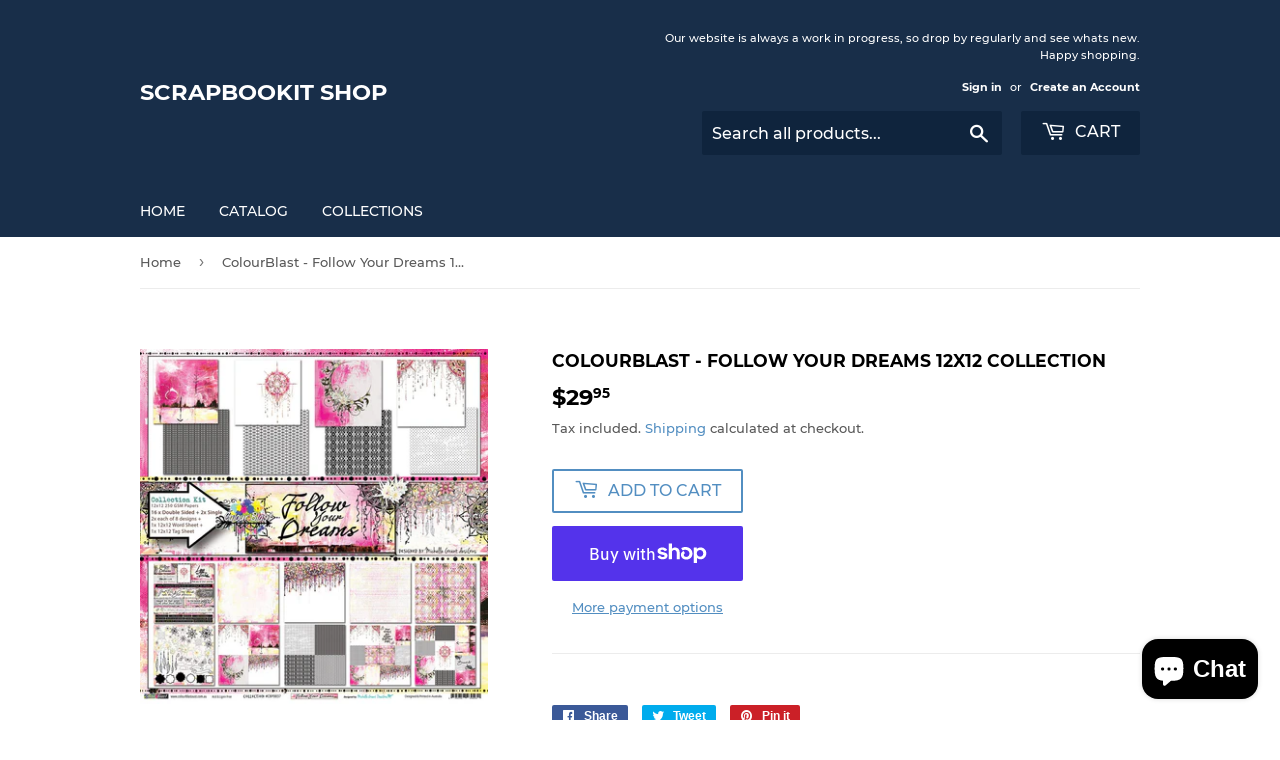

--- FILE ---
content_type: text/css
request_url: https://scrapbookitshop.com/cdn/shop/t/5/assets/theme.scss.css?v=21131859334344756031708295887
body_size: 21159
content:
@media screen and (max-width: 480px){body.ajaxify-modal--visible{overflow:hidden}}.ajaxifyCart-loader{display:none;opacity:0;position:absolute;left:-24px;top:50%;margin-top:-8px;padding:0;width:16px;height:16px;-webkit-transition:opacity .1s;-moz-transition:opacity .1s;-ms-transition:opacity .1s;-o-transition:opacity .1s;transition:opacity .1s;background-repeat:no-repeat;background-image:url([data-uri])}.flip--is-loading .ajaxifyCart-loader{display:block;opacity:1}.addToCartForm:after{content:"";display:table;clear:both}.ajaxifyCart--content{position:relative;background-color:#fff;-webkit-perspective:1000px;-moz-perspective:1000px;-ms-perspective:1000px;-o-perspective:1000px;perspective:1000px;-webkit-transform-style:preserve-3d;-moz-transform-style:preserve-3d;-ms-transform-style:preserve-3d;-o-transform-style:preserve-3d;transform-style:preserve-3d;-webkit-transition:all .45s cubic-bezier(.57,.06,.05,.95);-moz-transition:all .45s cubic-bezier(.57,.06,.05,.95);-ms-transition:all .45s cubic-bezier(.57,.06,.05,.95);-o-transition:all .45s cubic-bezier(.57,.06,.05,.95);transition:all .45s cubic-bezier(.57,.06,.05,.95);padding-top:24px;padding-bottom:24px;overflow:hidden}.is-visible .ajaxifyCart--content{-webkit-transition:all .55s cubic-bezier(.57,.06,.05,.95);-moz-transition:all .55s cubic-bezier(.57,.06,.05,.95);-ms-transition:all .55s cubic-bezier(.57,.06,.05,.95);-o-transition:all .55s cubic-bezier(.57,.06,.05,.95);transition:all .55s cubic-bezier(.57,.06,.05,.95)}.ajaxifyCart--content form{margin-bottom:0}@media screen and (max-width: 768px){.ajaxifyCart--content{padding-top:15px;padding-bottom:15px}}.ajaxifyCart--products{padding-bottom:10px;margin-bottom:20px}.ajaxifyCart--product{position:relative;padding:10px 0}.ajaxifyCart--product:first-child{padding-top:0}.ajaxifyCart--product,.cart-row{-webkit-transform-origin:top;-moz-transform-origin:top;-ms-transform-origin:top;-o-transform-origin:top;transform-origin:top;-webkit-transition:all .65s cubic-bezier(.57,.06,.05,.95);-moz-transition:all .65s cubic-bezier(.57,.06,.05,.95);-ms-transition:all .65s cubic-bezier(.57,.06,.05,.95);-o-transition:all .65s cubic-bezier(.57,.06,.05,.95);transition:all .65s cubic-bezier(.57,.06,.05,.95);max-height:500px;visibility:visible}.ajaxifyCart--product.is-removed,.cart-row.is-removed{overflow:hidden;opacity:0;padding:0;margin:-24px 0 0;visibility:hidden;-webkit-transform:rotateX(-92deg);-moz-transform:rotateX(-92deg);-ms-transform:rotateX(-92deg);-o-transform:rotateX(-92deg);transform:rotateX(-92deg);-webkit-backface-visibility:hidden;-moz-backface-visibility:hidden;-ms-backface-visibility:hidden;-o-backface-visibility:hidden;backface-visibility:hidden;-webkit-transition:all .45s cubic-bezier(.57,.06,.05,.95);-moz-transition:all .45s cubic-bezier(.57,.06,.05,.95);-ms-transition:all .45s cubic-bezier(.57,.06,.05,.95);-o-transition:all .45s cubic-bezier(.57,.06,.05,.95);transition:all .45s cubic-bezier(.57,.06,.05,.95);max-height:0}.ajaxifyCart--row{clear:both}.ajaxifyCart--row:after{content:"";display:table;clear:both}.ajaxCart--product-image{display:block;overflow:hidden;margin-bottom:15px}.ajaxCart--product-image img{display:block;margin:0 auto;max-width:100%}.js-qty,.ajaxifyCart--qty{position:relative;margin-bottom:1em;max-width:100px;min-width:75px;overflow:visible;-webkit-backface-visibility:hidden;-moz-backface-visibility:hidden;-ms-backface-visibility:hidden;-o-backface-visibility:hidden;backface-visibility:hidden}.js-qty input[type=text],.ajaxifyCart--qty input[type=text]{display:block;background:none;text-align:center;width:100%;padding:5px 25px;margin:0}.addToCartForm--payment-button .js-qty,.addToCartForm--payment-button .ajaxifyCart--qty{margin-bottom:13px}.js--qty-adjuster,.ajaxifyCart--qty-adjuster{cursor:pointer;position:absolute;display:block;top:0;bottom:0;padding:5px 0;width:20px;text-align:center;overflow:hidden;-webkit-user-select:none;-moz-user-select:none;-ms-user-select:none;-o-user-select:none;user-select:none;-webkit-transition:all .2s ease-out;-moz-transition:all .2s ease-out;-ms-transition:all .2s ease-out;-o-transition:all .2s ease-out;transition:all .2s ease-out}.js--qty-adjuster:hover,.ajaxifyCart--qty-adjuster:hover{background-color:#ececec}.js--qty-adjuster:active,.ajaxifyCart--qty-adjuster:active{background-color:#d3d3d3}.js--add,.ajaxifyCart--add{right:0;border-left:1px solid #ececec}.js--minus,.ajaxifyCart--minus{left:0;border-right:1px solid #ececec}.ajaxifyCart--qty{margin:0}.ajaxifyCart--is-loading .ajaxifyCart--qty{opacity:.5;-webkit-transition:none;-moz-transition:none;-ms-transition:none;-o-transition:none;transition:none}.ajaxifyCart--num{-webkit-transition:all .1s ease-out;-moz-transition:all .1s ease-out;-ms-transition:all .1s ease-out;-o-transition:all .1s ease-out;transition:all .1s ease-out}.supports-no-touch .ajaxifyCart--num{border:1px solid rgba(0,0,0,0)}.cart-row:hover .ajaxifyCart--num,.ajaxifyCart--product:hover .ajaxifyCart--num,.supports-touch .ajaxifyCart--num{border-color:#ececec}.ajaxifyCart--qty-adjuster{opacity:0}.cart-row:hover .ajaxifyCart--qty-adjuster,.ajaxifyCart--product:hover .ajaxifyCart--qty-adjuster,.supports-touch .ajaxifyCart--qty-adjuster{opacity:1;-webkit-transition:background-color .2s ease-out;-moz-transition:background-color .2s ease-out;-ms-transition:background-color .2s ease-out;-o-transition:background-color .2s ease-out;transition:background-color .2s ease-out}.ajaxifyCart--product:hover .ajaxifyCart--qty-adjuster:hover{-webkit-transition:none;-moz-transition:none;-ms-transition:none;-o-transition:none;transition:none}.flip{display:block;float:left;position:relative;-webkit-perspective:600px;-moz-perspective:600px;-ms-perspective:600px;-o-perspective:600px;perspective:600px}.flip-front,.flip-back{-webkit-transform-style:preserve-3d;-moz-transform-style:preserve-3d;-ms-transform-style:preserve-3d;-o-transform-style:preserve-3d;transform-style:preserve-3d;-webkit-transition:all .3s;-moz-transition:all .3s;-ms-transition:all .3s;-o-transition:all .3s;transition:all .3s;-webkit-backface-visibility:hidden;-moz-backface-visibility:hidden;-ms-backface-visibility:hidden;-o-backface-visibility:hidden;backface-visibility:hidden;overflow:hidden;position:relative;z-index:10}.flip-front:focus,.flip-back:focus{outline:0 none}.flip-front{-webkit-transform-origin:100% 0;-moz-transform-origin:100% 0;-ms-transform-origin:100% 0;-o-transform-origin:100% 0;transform-origin:100% 0}.is-flipped .flip-front{-webkit-transform:rotateX(92deg) translateY(-50%);-moz-transform:rotateX(92deg) translateY(-50%);-ms-transform:rotateX(92deg) translateY(-50%);-o-transform:rotateX(92deg) translateY(-50%);transform:rotateX(92deg) translateY(-50%)}.flip-back{display:block;position:absolute;top:0;left:0;width:100%;opacity:0;text-align:center;background-color:#464646;-webkit-box-sizing:border-box;-moz-box-sizing:border-box;box-sizing:border-box;-webkit-transform:rotateX(-90deg) translateY(50%);-moz-transform:rotateX(-90deg) translateY(50%);-ms-transform:rotateX(-90deg) translateY(50%);-o-transform:rotateX(-90deg) translateY(50%);transform:rotateX(-90deg) translateY(50%);-webkit-transform-origin:0 100%;-moz-transform-origin:0 100%;-ms-transform-origin:0 100%;-o-transform-origin:0 100%;transform-origin:0 100%}.is-flipped .flip-back{opacity:1;-webkit-transform:rotateX(0deg);-moz-transform:rotateX(0deg);-ms-transform:rotateX(0deg);-o-transform:rotateX(0deg);transform:rotateX(0)}.flip.no-transforms .flip-back{display:none}.flip.no-transforms.is-flipped .flip-back{display:block}.flip-extra{display:inline-block;opacity:0;visibility:hidden;padding:4px 0;overflow:visible;width:0;white-space:nowrap;z-index:5;line-height:34px;-webkit-transition:opacity .45s cubic-bezier(.57,.06,.05,.95);-moz-transition:opacity .45s cubic-bezier(.57,.06,.05,.95);-ms-transition:opacity .45s cubic-bezier(.57,.06,.05,.95);-o-transition:opacity .45s cubic-bezier(.57,.06,.05,.95);transition:opacity .45s cubic-bezier(.57,.06,.05,.95)}.is-flipped+.flip-extra{opacity:1;visibility:visible;width:auto;padding-left:10px;-webkit-transition:opacity .65s cubic-bezier(.57,.06,.05,.95) .75s;-moz-transition:opacity .65s cubic-bezier(.57,.06,.05,.95) .75s;-ms-transition:opacity .65s cubic-bezier(.57,.06,.05,.95) .75s;-o-transition:opacity .65s cubic-bezier(.57,.06,.05,.95) .75s;transition:opacity .65s cubic-bezier(.57,.06,.05,.95) .75s}.flip-cart{display:inline-block;padding:0 8px}.flip-checkout{margin:0}.ajaxify-modal{position:absolute;top:170px;left:-200%;margin-left:-500px;width:100%;max-width:760px;height:auto;z-index:99999999;visibility:hidden;overflow:auto;-webkit-overflow-scrolling:touch;-webkit-transition:left 0s linear .7s,box-shadow .6s cubic-bezier(.47,.5,0,.95) .4s,margin-top .2s ease-in-out;-moz-transition:left 0s linear .7s,box-shadow .6s cubic-bezier(.47,.5,0,.95) .4s,margin-top .2s ease-in-out;-ms-transition:left 0s linear .7s,box-shadow .6s cubic-bezier(.47,.5,0,.95) .4s,margin-top .2s ease-in-out;-o-transition:left 0s linear .7s,box-shadow .6s cubic-bezier(.47,.5,0,.95) .4s,margin-top .2s ease-in-out;transition:left 0s linear .7s,box-shadow .6s cubic-bezier(.47,.5,0,.95) .4s,margin-top .2s ease-in-out}@media only screen and (max-height: 645px){.ajaxify-modal{top:70px}}@media screen and (max-width: 768px){.ajaxify-modal{max-width:90%}}@media screen and (max-width: 480px){.ajaxify-modal{position:fixed;top:0;bottom:0;margin:0!important;max-height:none;max-width:none}}.ajaxify-modal .ajaxifyCart--content{padding-left:24px;padding-right:24px}@media screen and (max-width: 768px){.ajaxify-modal .ajaxifyCart--content{padding-left:15px;padding-right:15px}}@media screen and (max-width: 480px){.ajaxify-modal .ajaxifyCart--content{padding-bottom:60px;min-height:100%}}.ajaxify-modal.is-visible{visibility:visible;left:50%;-webkit-transition:left 0s linear,box-shadow .6s cubic-bezier(.47,.5,0,.95) .4s,margin-top .2s ease-in-out;-moz-transition:left 0s linear,box-shadow .6s cubic-bezier(.47,.5,0,.95) .4s,margin-top .2s ease-in-out;-ms-transition:left 0s linear,box-shadow .6s cubic-bezier(.47,.5,0,.95) .4s,margin-top .2s ease-in-out;-o-transition:left 0s linear,box-shadow .6s cubic-bezier(.47,.5,0,.95) .4s,margin-top .2s ease-in-out;transition:left 0s linear,box-shadow .6s cubic-bezier(.47,.5,0,.95) .4s,margin-top .2s ease-in-out}@media screen and (min-width: 769px){.ajaxify-modal.is-visible{box-shadow:0 10px 80px #00000040}}@media screen and (max-width: 480px){.ajaxify-modal.is-visible{left:0}}.ajaxify-modal .ajaxifyCart--row>div{padding-left:20px}.ajaxify-modal .ajaxifyCart--row>div:first-child{padding-left:0}.ajaxify-modal .ajaxifyCart--product{-webkit-transform:none;-moz-transform:none;-ms-transform:none;-o-transform:none;transform:none}.ajaxify-modal .update-cart{display:none!important}.ajaxify-modal.no-transforms{border:1px solid #ececec}#ajaxifyCart-overlay{position:fixed;width:100%;height:100%;visibility:hidden;top:0;left:0;z-index:99999998;opacity:0;cursor:pointer;-webkit-transition:all .45s cubic-bezier(.57,.06,.05,.95);-moz-transition:all .45s cubic-bezier(.57,.06,.05,.95);-ms-transition:all .45s cubic-bezier(.57,.06,.05,.95);-o-transition:all .45s cubic-bezier(.57,.06,.05,.95);transition:all .45s cubic-bezier(.57,.06,.05,.95);background-color:#d3d3d3}@media screen and (min-width: 481px){.is-visible~#ajaxifyCart-overlay{visibility:visible;-webkit-transition:all .65s cubic-bezier(.57,.06,.05,.95);-moz-transition:all .65s cubic-bezier(.57,.06,.05,.95);-ms-transition:all .65s cubic-bezier(.57,.06,.05,.95);-o-transition:all .65s cubic-bezier(.57,.06,.05,.95);transition:all .65s cubic-bezier(.57,.06,.05,.95);opacity:.8}}.ajaxify-modal .ajaxifyCart--content{-webkit-transform:scale(.9);-moz-transform:scale(.9);-ms-transform:scale(.9);-o-transform:scale(.9);transform:scale(.9);opacity:0}.ajaxify-modal.is-visible .ajaxifyCart--content{-webkit-transform:scale(1);-moz-transform:scale(1);-ms-transform:scale(1);-o-transform:scale(1);transform:scale(1);opacity:1}@media screen and (max-width: 768px){.ajaxify-modal input[type=text]{border-color:#ececec}.ajaxify-modal .ajaxifyCart--qty-adjuster{opacity:1}}.ajaxify-drawer{height:0px;overflow:hidden;border-bottom:0px solid transparent;-webkit-perspective:1000px;-moz-perspective:1000px;-ms-perspective:1000px;-o-perspective:1000px;perspective:1000px;-webkit-transform-style:preserve-3d;-moz-transform-style:preserve-3d;-ms-transform-style:preserve-3d;-o-transform-style:preserve-3d;transform-style:preserve-3d;-webkit-transition:all .6s cubic-bezier(.47,.5,0,.95);-moz-transition:all .6s cubic-bezier(.47,.5,0,.95);-ms-transition:all .6s cubic-bezier(.47,.5,0,.95);-o-transition:all .6s cubic-bezier(.47,.5,0,.95);transition:all .6s cubic-bezier(.47,.5,0,.95)}.ajaxify-drawer.is-visible{-webkit-transition:all .55s cubic-bezier(.47,0,0,.95);-moz-transition:all .55s cubic-bezier(.47,0,0,.95);-ms-transition:all .55s cubic-bezier(.47,0,0,.95);-o-transition:all .55s cubic-bezier(.47,0,0,.95);transition:all .55s cubic-bezier(.47,0,0,.95);border-bottom:1px solid #ececec}.ajaxify-drawer .update-cart{display:none!important}.ajaxify-drawer .ajaxifyCart--content{margin:0 auto;opacity:0;overflow:hidden;padding-top:24px;padding-bottom:24px;-webkit-transform-origin:top;-moz-transform-origin:top;-ms-transform-origin:top;-o-transform-origin:top;transform-origin:top;-webkit-transform:rotateX(-90deg);-moz-transform:rotateX(-90deg);-ms-transform:rotateX(-90deg);-o-transform:rotateX(-90deg);transform:rotateX(-90deg)}.ajaxify-drawer.is-visible .ajaxifyCart--content{opacity:1;-webkit-transform:rotateX(0deg);-moz-transform:rotateX(0deg);-ms-transform:rotateX(0deg);-o-transform:rotateX(0deg);transform:rotateX(0)}.ajaxifyDrawer-caret{position:relative;display:block;height:0;opacity:0;overflow:hidden}@media screen and (max-width: 768px){.ajaxifyDrawer-caret{display:none}}.is-visible+.ajaxifyDrawer-caret{opacity:1;overflow:visible}.ajaxifyDrawer-caret>span{position:absolute;top:0;left:100%;display:block;width:0;height:0;border-left:6px solid transparent;border-right:6px solid transparent;border-top:6px solid white;margin-left:-6px;opacity:0;-webkit-transform:translate(0,-12px);-moz-transform:translate(0,-12px);-ms-transform:translate(0,-12px);-o-transform:translate(0,-12px);transform:translateY(-12px);-webkit-transition:all .25s ease-in-out .2s;-moz-transition:all .25s ease-in-out .2s;-ms-transition:all .25s ease-in-out .2s;-o-transition:all .25s ease-in-out .2s;transition:all .25s ease-in-out .2s}.is-visible+.ajaxifyDrawer-caret>span{-webkit-transform:translate(0,0);-moz-transform:translate(0,0);-ms-transform:translate(0,0);-o-transform:translate(0,0);transform:translate(0);opacity:1}.sprite,.ajaxifyCart--add,.ajaxifyCart--minus,.ajaxifyCart--close{display:block;text-indent:-9999px;background-repeat:no-repeat;background-position:0 0}.ajaxifyCart--add{background-position:center center;background-image:url([data-uri])}.ajaxifyCart--minus{background-position:center center;background-image:url([data-uri])}.ajaxifyCart--close{position:absolute;top:24px;right:20px;opacity:0;visibility:hidden;border:0 none;width:30px;height:25px;cursor:pointer;background-color:transparent;background-position:center center;background-image:url([data-uri]);z-index:999999999;-webkit-backface-visibility:hidden;-moz-backface-visibility:hidden;-ms-backface-visibility:hidden;-o-backface-visibility:hidden;backface-visibility:hidden;-webkit-transition:all .45s cubic-bezier(.57,.06,.05,.95);-moz-transition:all .45s cubic-bezier(.57,.06,.05,.95);-ms-transition:all .45s cubic-bezier(.57,.06,.05,.95);-o-transition:all .45s cubic-bezier(.57,.06,.05,.95);transition:all .45s cubic-bezier(.57,.06,.05,.95)}.is-visible .ajaxifyCart--close{opacity:.8;visibility:visible;-webkit-transition:opacity .65s cubic-bezier(.57,.06,.05,.95) .2s;-moz-transition:opacity .65s cubic-bezier(.57,.06,.05,.95) .2s;-ms-transition:opacity .65s cubic-bezier(.57,.06,.05,.95) .2s;-o-transition:opacity .65s cubic-bezier(.57,.06,.05,.95) .2s;transition:opacity .65s cubic-bezier(.57,.06,.05,.95) .2s}.ajaxifyCart--close:hover{opacity:1}@media screen and (max-width: 768px){.ajaxifyCart--close{top:15px;right:8px}}@media (-webkit-min-device-pixel-ratio: 2),(min-resolution: 192dpi){.ajaxifyCart--add{background-size:8px;background-image:url([data-uri])}.ajaxifyCart--minus{background-size:8px;background-image:url([data-uri])}}@font-face{font-family:Montserrat;font-weight:700;font-style:normal;src:url(//scrapbookitshop.com/cdn/fonts/montserrat/montserrat_n7.c496e9cf2031deec4c4bca338faa81971c8631d4.woff2?h1=c2NyYXBib29raXQtc2hvcC5hY2NvdW50Lm15c2hvcGlmeS5jb20&h2=c2NyYXBib29raXRzaG9wLmNvbQ&hmac=8279bd409b2877c9fb8e6b02c33de381b4aee4efa19cfbc1a738151eee2c38ee) format("woff2"),url(//scrapbookitshop.com/cdn/fonts/montserrat/montserrat_n7.78b0223375c94b39ce1af7e09a0225f2bb3d05f7.woff?h1=c2NyYXBib29raXQtc2hvcC5hY2NvdW50Lm15c2hvcGlmeS5jb20&h2=c2NyYXBib29raXRzaG9wLmNvbQ&hmac=2e6e3e8e3d80f75ccf43235268f11af5c9202a563c3b1f104e80c31aae553ec8) format("woff")}@font-face{font-family:Montserrat;font-weight:500;font-style:normal;src:url(//scrapbookitshop.com/cdn/fonts/montserrat/montserrat_n5.e72d00d31ae5399d260a80ec70322c62c1819762.woff2?h1=c2NyYXBib29raXQtc2hvcC5hY2NvdW50Lm15c2hvcGlmeS5jb20&h2=c2NyYXBib29raXRzaG9wLmNvbQ&hmac=ff5b34ed3a9384d0d27d601f00fec2afb3ccd1aa6d2585fe9beed99632a99fc5) format("woff2"),url(//scrapbookitshop.com/cdn/fonts/montserrat/montserrat_n5.18a018b6c83e89030c5d70a6d4c02c969f228500.woff?h1=c2NyYXBib29raXQtc2hvcC5hY2NvdW50Lm15c2hvcGlmeS5jb20&h2=c2NyYXBib29raXRzaG9wLmNvbQ&hmac=279cd0f113c26269d96cd950728da4c520e5676665d683af1a46a6ccd9193a96) format("woff")}@font-face{font-family:Montserrat;font-weight:500;font-style:normal;src:url(//scrapbookitshop.com/cdn/fonts/montserrat/montserrat_n5.e72d00d31ae5399d260a80ec70322c62c1819762.woff2?h1=c2NyYXBib29raXQtc2hvcC5hY2NvdW50Lm15c2hvcGlmeS5jb20&h2=c2NyYXBib29raXRzaG9wLmNvbQ&hmac=ff5b34ed3a9384d0d27d601f00fec2afb3ccd1aa6d2585fe9beed99632a99fc5) format("woff2"),url(//scrapbookitshop.com/cdn/fonts/montserrat/montserrat_n5.18a018b6c83e89030c5d70a6d4c02c969f228500.woff?h1=c2NyYXBib29raXQtc2hvcC5hY2NvdW50Lm15c2hvcGlmeS5jb20&h2=c2NyYXBib29raXRzaG9wLmNvbQ&hmac=279cd0f113c26269d96cd950728da4c520e5676665d683af1a46a6ccd9193a96) format("woff")}@font-face{font-family:Montserrat;font-weight:700;font-style:normal;src:url(//scrapbookitshop.com/cdn/fonts/montserrat/montserrat_n7.c496e9cf2031deec4c4bca338faa81971c8631d4.woff2?h1=c2NyYXBib29raXQtc2hvcC5hY2NvdW50Lm15c2hvcGlmeS5jb20&h2=c2NyYXBib29raXRzaG9wLmNvbQ&hmac=8279bd409b2877c9fb8e6b02c33de381b4aee4efa19cfbc1a738151eee2c38ee) format("woff2"),url(//scrapbookitshop.com/cdn/fonts/montserrat/montserrat_n7.78b0223375c94b39ce1af7e09a0225f2bb3d05f7.woff?h1=c2NyYXBib29raXQtc2hvcC5hY2NvdW50Lm15c2hvcGlmeS5jb20&h2=c2NyYXBib29raXRzaG9wLmNvbQ&hmac=2e6e3e8e3d80f75ccf43235268f11af5c9202a563c3b1f104e80c31aae553ec8) format("woff")}@font-face{font-family:Montserrat;font-weight:500;font-style:normal;src:url(//scrapbookitshop.com/cdn/fonts/montserrat/montserrat_n5.e72d00d31ae5399d260a80ec70322c62c1819762.woff2?h1=c2NyYXBib29raXQtc2hvcC5hY2NvdW50Lm15c2hvcGlmeS5jb20&h2=c2NyYXBib29raXRzaG9wLmNvbQ&hmac=ff5b34ed3a9384d0d27d601f00fec2afb3ccd1aa6d2585fe9beed99632a99fc5) format("woff2"),url(//scrapbookitshop.com/cdn/fonts/montserrat/montserrat_n5.18a018b6c83e89030c5d70a6d4c02c969f228500.woff?h1=c2NyYXBib29raXQtc2hvcC5hY2NvdW50Lm15c2hvcGlmeS5jb20&h2=c2NyYXBib29raXRzaG9wLmNvbQ&hmac=279cd0f113c26269d96cd950728da4c520e5676665d683af1a46a6ccd9193a96) format("woff")}@font-face{font-family:Montserrat;font-weight:700;font-style:italic;src:url(//scrapbookitshop.com/cdn/fonts/montserrat/montserrat_i7.83866c3eec90071fa974c17980ffb42977f9e667.woff2?h1=c2NyYXBib29raXQtc2hvcC5hY2NvdW50Lm15c2hvcGlmeS5jb20&h2=c2NyYXBib29raXRzaG9wLmNvbQ&hmac=1d2408ca9ffea8943257d8971c943e5a98bd9486c2d72f4f7548d5b35c251e50) format("woff2"),url(//scrapbookitshop.com/cdn/fonts/montserrat/montserrat_i7.25524241b12d864609c85325613d60efcf1a87e3.woff?h1=c2NyYXBib29raXQtc2hvcC5hY2NvdW50Lm15c2hvcGlmeS5jb20&h2=c2NyYXBib29raXRzaG9wLmNvbQ&hmac=6234d8393133a6a2639a0e682121bf29c8b68b8a93ac44dcb80d7e58de7a55af) format("woff")}@font-face{font-family:icons;src:url(//scrapbookitshop.com/cdn/shop/t/5/assets/icons.eot?v=127993231238440630801621398726);src:url(//scrapbookitshop.com/cdn/shop/t/5/assets/icons.eot?v=127993231238440630801621398726#iefix) format("embedded-opentype"),url(//scrapbookitshop.com/cdn/shop/t/5/assets/icons.woff?v=128241160549938628401621398728) format("woff"),url(//scrapbookitshop.com/cdn/shop/t/5/assets/icons.ttf?v=148425252643202812521621398727) format("truetype"),url(//scrapbookitshop.com/cdn/shop/t/5/assets/icons.svg?v=38241972204498128771621398727#timber-icons) format("svg");font-weight:400;font-style:normal}.clearfix:after{content:"";display:table;clear:both}*,input,:before,:after{-webkit-box-sizing:border-box;-moz-box-sizing:border-box;box-sizing:border-box}article,aside,details,figcaption,figure,footer,header,hgroup,main,nav,section,summary{display:block}audio,canvas,progress,video{display:inline-block;vertical-align:baseline}input[type=number]::-webkit-inner-spin-button,input[type=number]::-webkit-outer-spin-button{height:auto}input[type=search]::-webkit-search-cancel-button,input[type=search]::-webkit-search-decoration{-webkit-appearance:none}.vertical-middle{position:relative;top:50%;transform:translateY(-50%)}.grid:after,.grid--rev:after,.grid--full:after,.grid-uniform:after{content:"";display:table;clear:both}.grid-item.clear{clear:both}.grid,.grid--rev,.grid--full,.grid-uniform{list-style:none;padding:0;margin:0 0 0 -30px}.grid-item{float:left;padding-left:30px;vertical-align:top;width:100%;-webkit-box-sizing:border-box;-moz-box-sizing:border-box;box-sizing:border-box}.grid--rev{direction:rtl;text-align:left}.grid--rev>.grid-item{direction:ltr;text-align:left;float:right}.grid--full{margin-left:0}.grid--full>.grid-item{padding-left:0}.one-whole{width:100%}.one-half,.two-quarters,.three-sixths,.four-eighths,.five-tenths,.six-twelfths{width:50%}.one-third,.two-sixths,.four-twelfths{width:33.333%}.two-thirds,.four-sixths,.eight-twelfths{width:66.666%}.one-quarter,.two-eighths,.three-twelfths{width:25%}.three-quarters,.six-eighths,.nine-twelfths{width:75%}.one-fifth,.two-tenths{width:20%}.two-fifths,.four-tenths{width:40%}.three-fifths,.six-tenths{width:60%}.four-fifths,.eight-tenths{width:80%}.one-sixth,.two-twelfths{width:16.666%}.five-sixths,.ten-twelfths{width:83.333%}.one-eighth{width:12.5%}.three-eighths{width:37.5%}.five-eighths{width:62.5%}.seven-eighths{width:87.5%}.one-tenth{width:10%}.three-tenths{width:30%}.seven-tenths{width:70%}.nine-tenths{width:90%}.one-twelfth{width:8.333%}.five-twelfths{width:41.666%}.seven-twelfths{width:58.333%}.eleven-twelfths{width:91.666%}.show{display:block!important}.hide{display:none!important}.text-left{text-align:left!important}.text-right{text-align:right!important}.text-center{text-align:center!important}.left{float:left!important}.right{float:right!important}@media only screen and (max-width: 480px){.small--one-whole{width:100%}.small--one-half,.small--two-quarters,.small--three-sixths,.small--four-eighths,.small--five-tenths,.small--six-twelfths{width:50%}.small--one-third,.small--two-sixths,.small--four-twelfths{width:33.333%}.small--two-thirds,.small--four-sixths,.small--eight-twelfths{width:66.666%}.small--one-quarter,.small--two-eighths,.small--three-twelfths{width:25%}.small--three-quarters,.small--six-eighths,.small--nine-twelfths{width:75%}.small--one-fifth,.small--two-tenths{width:20%}.small--two-fifths,.small--four-tenths{width:40%}.small--three-fifths,.small--six-tenths{width:60%}.small--four-fifths,.small--eight-tenths{width:80%}.small--one-sixth,.small--two-twelfths{width:16.666%}.small--five-sixths,.small--ten-twelfths{width:83.333%}.small--one-eighth{width:12.5%}.small--three-eighths{width:37.5%}.small--five-eighths{width:62.5%}.small--seven-eighths{width:87.5%}.small--one-tenth{width:10%}.small--three-tenths{width:30%}.small--seven-tenths{width:70%}.small--nine-tenths{width:90%}.small--one-twelfth{width:8.333%}.small--five-twelfths{width:41.666%}.small--seven-twelfths{width:58.333%}.small--eleven-twelfths{width:91.666%}.small--show{display:block!important}.small--hide{display:none!important}.small--text-left{text-align:left!important}.small--text-right{text-align:right!important}.small--text-center{text-align:center!important}.small--left{float:left!important}.small--right{float:right!important}.grid-uniform .small--one-half:nth-child(odd),.grid-uniform .small--two-quarters:nth-child(odd),.grid-uniform .small--three-sixths:nth-child(odd),.grid-uniform .small--four-eighths:nth-child(odd),.grid-uniform .small--five-tenths:nth-child(odd),.grid-uniform .small--six-twelfths:nth-child(odd),.grid-uniform .small--one-third:nth-child(3n+1),.grid-uniform .small--two-sixths:nth-child(3n+1),.grid-uniform .small--four-twelfths:nth-child(3n+1),.grid-uniform .small--one-quarter:nth-child(4n+1),.grid-uniform .small--two-eighths:nth-child(4n+1),.grid-uniform .small--three-twelfths:nth-child(4n+1),.grid-uniform .small--one-fifth:nth-child(5n+1),.grid-uniform .small--two-tenths:nth-child(5n+1),.grid-uniform .small--one-sixth:nth-child(6n+1),.grid-uniform .small--two-twelfths:nth-child(6n+1),.grid-uniform .small--one-twelfth:nth-child(12n+1){clear:both}}@media only screen and (min-width: 481px) and (max-width: 768px){.medium--one-whole{width:100%}.medium--one-half,.medium--two-quarters,.medium--three-sixths,.medium--four-eighths,.medium--five-tenths,.medium--six-twelfths{width:50%}.medium--one-third,.medium--two-sixths,.medium--four-twelfths{width:33.333%}.medium--two-thirds,.medium--four-sixths,.medium--eight-twelfths{width:66.666%}.medium--one-quarter,.medium--two-eighths,.medium--three-twelfths{width:25%}.medium--three-quarters,.medium--six-eighths,.medium--nine-twelfths{width:75%}.medium--one-fifth,.medium--two-tenths{width:20%}.medium--two-fifths,.medium--four-tenths{width:40%}.medium--three-fifths,.medium--six-tenths{width:60%}.medium--four-fifths,.medium--eight-tenths{width:80%}.medium--one-sixth,.medium--two-twelfths{width:16.666%}.medium--five-sixths,.medium--ten-twelfths{width:83.333%}.medium--one-eighth{width:12.5%}.medium--three-eighths{width:37.5%}.medium--five-eighths{width:62.5%}.medium--seven-eighths{width:87.5%}.medium--one-tenth{width:10%}.medium--three-tenths{width:30%}.medium--seven-tenths{width:70%}.medium--nine-tenths{width:90%}.medium--one-twelfth{width:8.333%}.medium--five-twelfths{width:41.666%}.medium--seven-twelfths{width:58.333%}.medium--eleven-twelfths{width:91.666%}.medium--show{display:block!important}.medium--hide{display:none!important}.medium--text-left{text-align:left!important}.medium--text-right{text-align:right!important}.medium--text-center{text-align:center!important}.medium--left{float:left!important}.medium--right{float:right!important}.grid-uniform .medium--one-half:nth-child(odd),.grid-uniform .medium--two-quarters:nth-child(odd),.grid-uniform .medium--three-sixths:nth-child(odd),.grid-uniform .medium--four-eighths:nth-child(odd),.grid-uniform .medium--five-tenths:nth-child(odd),.grid-uniform .medium--six-twelfths:nth-child(odd),.grid-uniform .medium--one-third:nth-child(3n+1),.grid-uniform .medium--two-sixths:nth-child(3n+1),.grid-uniform .medium--four-twelfths:nth-child(3n+1),.grid-uniform .medium--one-quarter:nth-child(4n+1),.grid-uniform .medium--two-eighths:nth-child(4n+1),.grid-uniform .medium--three-twelfths:nth-child(4n+1),.grid-uniform .medium--one-fifth:nth-child(5n+1),.grid-uniform .medium--two-tenths:nth-child(5n+1),.grid-uniform .medium--one-sixth:nth-child(6n+1),.grid-uniform .medium--two-twelfths:nth-child(6n+1),.grid-uniform .medium--one-twelfth:nth-child(12n+1){clear:both}}@media only screen and (max-width: 768px){.medium-down--one-whole{width:100%}.medium-down--one-half,.medium-down--two-quarters,.medium-down--three-sixths,.medium-down--four-eighths,.medium-down--five-tenths,.medium-down--six-twelfths{width:50%}.medium-down--one-third,.medium-down--two-sixths,.medium-down--four-twelfths{width:33.333%}.medium-down--two-thirds,.medium-down--four-sixths,.medium-down--eight-twelfths{width:66.666%}.medium-down--one-quarter,.medium-down--two-eighths,.medium-down--three-twelfths{width:25%}.medium-down--three-quarters,.medium-down--six-eighths,.medium-down--nine-twelfths{width:75%}.medium-down--one-fifth,.medium-down--two-tenths{width:20%}.medium-down--two-fifths,.medium-down--four-tenths{width:40%}.medium-down--three-fifths,.medium-down--six-tenths{width:60%}.medium-down--four-fifths,.medium-down--eight-tenths{width:80%}.medium-down--one-sixth,.medium-down--two-twelfths{width:16.666%}.medium-down--five-sixths,.medium-down--ten-twelfths{width:83.333%}.medium-down--one-eighth{width:12.5%}.medium-down--three-eighths{width:37.5%}.medium-down--five-eighths{width:62.5%}.medium-down--seven-eighths{width:87.5%}.medium-down--one-tenth{width:10%}.medium-down--three-tenths{width:30%}.medium-down--seven-tenths{width:70%}.medium-down--nine-tenths{width:90%}.medium-down--one-twelfth{width:8.333%}.medium-down--five-twelfths{width:41.666%}.medium-down--seven-twelfths{width:58.333%}.medium-down--eleven-twelfths{width:91.666%}.medium-down--show{display:block!important}.medium-down--hide{display:none!important}.medium-down--text-left{text-align:left!important}.medium-down--text-right{text-align:right!important}.medium-down--text-center{text-align:center!important}.medium-down--left{float:left!important}.medium-down--right{float:right!important}.grid-uniform .medium-down--one-half:nth-child(odd),.grid-uniform .medium-down--two-quarters:nth-child(odd),.grid-uniform .medium-down--three-sixths:nth-child(odd),.grid-uniform .medium-down--four-eighths:nth-child(odd),.grid-uniform .medium-down--five-tenths:nth-child(odd),.grid-uniform .medium-down--six-twelfths:nth-child(odd),.grid-uniform .medium-down--one-third:nth-child(3n+1),.grid-uniform .medium-down--two-sixths:nth-child(3n+1),.grid-uniform .medium-down--four-twelfths:nth-child(3n+1),.grid-uniform .medium-down--one-quarter:nth-child(4n+1),.grid-uniform .medium-down--two-eighths:nth-child(4n+1),.grid-uniform .medium-down--three-twelfths:nth-child(4n+1),.grid-uniform .medium-down--one-fifth:nth-child(5n+1),.grid-uniform .medium-down--two-tenths:nth-child(5n+1),.grid-uniform .medium-down--one-sixth:nth-child(6n+1),.grid-uniform .medium-down--two-twelfths:nth-child(6n+1),.grid-uniform .medium-down--one-twelfth:nth-child(12n+1){clear:both}}@media only screen and (min-width: 769px){.large--one-whole{width:100%}.large--one-half,.large--two-quarters,.large--three-sixths,.large--four-eighths,.large--five-tenths,.large--six-twelfths{width:50%}.large--one-third,.large--two-sixths,.large--four-twelfths{width:33.333%}.large--two-thirds,.large--four-sixths,.large--eight-twelfths{width:66.666%}.large--one-quarter,.large--two-eighths,.large--three-twelfths{width:25%}.large--three-quarters,.large--six-eighths,.large--nine-twelfths{width:75%}.large--one-fifth,.large--two-tenths{width:20%}.large--two-fifths,.large--four-tenths{width:40%}.large--three-fifths,.large--six-tenths{width:60%}.large--four-fifths,.large--eight-tenths{width:80%}.large--one-sixth,.large--two-twelfths{width:16.666%}.large--five-sixths,.large--ten-twelfths{width:83.333%}.large--one-eighth{width:12.5%}.large--three-eighths{width:37.5%}.large--five-eighths{width:62.5%}.large--seven-eighths{width:87.5%}.large--one-tenth{width:10%}.large--three-tenths{width:30%}.large--seven-tenths{width:70%}.large--nine-tenths{width:90%}.large--one-twelfth{width:8.333%}.large--five-twelfths{width:41.666%}.large--seven-twelfths{width:58.333%}.large--eleven-twelfths{width:91.666%}.large--show{display:block!important}.large--hide{display:none!important}.large--text-left{text-align:left!important}.large--text-right{text-align:right!important}.large--text-center{text-align:center!important}.large--left{float:left!important}.large--right{float:right!important}.grid-uniform .large--one-half:nth-child(odd),.grid-uniform .large--two-quarters:nth-child(odd),.grid-uniform .large--three-sixths:nth-child(odd),.grid-uniform .large--four-eighths:nth-child(odd),.grid-uniform .large--five-tenths:nth-child(odd),.grid-uniform .large--six-twelfths:nth-child(odd),.grid-uniform .large--one-third:nth-child(3n+1),.grid-uniform .large--two-sixths:nth-child(3n+1),.grid-uniform .large--four-twelfths:nth-child(3n+1),.grid-uniform .large--one-quarter:nth-child(4n+1),.grid-uniform .large--two-eighths:nth-child(4n+1),.grid-uniform .large--three-twelfths:nth-child(4n+1),.grid-uniform .large--one-fifth:nth-child(5n+1),.grid-uniform .large--two-tenths:nth-child(5n+1),.grid-uniform .large--one-sixth:nth-child(6n+1),.grid-uniform .large--two-twelfths:nth-child(6n+1),.grid-uniform .large--one-twelfth:nth-child(12n+1){clear:both}}@media only screen and (min-width: 1200px){.wide--one-whole{width:100%}.wide--one-half,.wide--two-quarters,.wide--three-sixths,.wide--four-eighths,.wide--five-tenths,.wide--six-twelfths{width:50%}.wide--one-third,.wide--two-sixths,.wide--four-twelfths{width:33.333%}.wide--two-thirds,.wide--four-sixths,.wide--eight-twelfths{width:66.666%}.wide--one-quarter,.wide--two-eighths,.wide--three-twelfths{width:25%}.wide--three-quarters,.wide--six-eighths,.wide--nine-twelfths{width:75%}.wide--one-fifth,.wide--two-tenths{width:20%}.wide--two-fifths,.wide--four-tenths{width:40%}.wide--three-fifths,.wide--six-tenths{width:60%}.wide--four-fifths,.wide--eight-tenths{width:80%}.wide--one-sixth,.wide--two-twelfths{width:16.666%}.wide--five-sixths,.wide--ten-twelfths{width:83.333%}.wide--one-eighth{width:12.5%}.wide--three-eighths{width:37.5%}.wide--five-eighths{width:62.5%}.wide--seven-eighths{width:87.5%}.wide--one-tenth{width:10%}.wide--three-tenths{width:30%}.wide--seven-tenths{width:70%}.wide--nine-tenths{width:90%}.wide--one-twelfth{width:8.333%}.wide--five-twelfths{width:41.666%}.wide--seven-twelfths{width:58.333%}.wide--eleven-twelfths{width:91.666%}.wide--show{display:block!important}.wide--hide{display:none!important}.wide--text-left{text-align:left!important}.wide--text-right{text-align:right!important}.wide--text-center{text-align:center!important}.wide--left{float:left!important}.wide--right{float:right!important}.grid-uniform .wide--one-half:nth-child(odd),.grid-uniform .wide--two-quarters:nth-child(odd),.grid-uniform .wide--three-sixths:nth-child(odd),.grid-uniform .wide--four-eighths:nth-child(odd),.grid-uniform .wide--five-tenths:nth-child(odd),.grid-uniform .wide--six-twelfths:nth-child(odd),.grid-uniform .wide--one-third:nth-child(3n+1),.grid-uniform .wide--two-sixths:nth-child(3n+1),.grid-uniform .wide--four-twelfths:nth-child(3n+1),.grid-uniform .wide--one-quarter:nth-child(4n+1),.grid-uniform .wide--two-eighths:nth-child(4n+1),.grid-uniform .wide--three-twelfths:nth-child(4n+1),.grid-uniform .wide--one-fifth:nth-child(5n+1),.grid-uniform .wide--two-tenths:nth-child(5n+1),.grid-uniform .wide--one-sixth:nth-child(6n+1),.grid-uniform .wide--two-twelfths:nth-child(6n+1),.grid-uniform .wide--one-twelfth:nth-child(12n+1){clear:both}}[class*=push--]{position:relative}.push--one-whole{left:100%}.push--one-half,.push--two-quarters,.push--three-sixths,.push--four-eighths,.push--five-tenths,.push--six-twelfths{left:50%}.push--one-third,.push--two-sixths,.push--four-twelfths{left:33.333%}.push--two-thirds,.push--four-sixths,.push--eight-twelfths{left:66.666%}.push--one-quarter,.push--two-eighths,.push--three-twelfths{left:25%}.push--three-quarters,.push--six-eighths,.push--nine-twelfths{left:75%}.push--one-fifth,.push--two-tenths{left:20%}.push--two-fifths,.push--four-tenths{left:40%}.push--three-fifths,.push--six-tenths{left:60%}.push--four-fifths,.push--eight-tenths{left:80%}.push--one-sixth,.push--two-twelfths{left:16.666%}.push--five-sixths,.push--ten-twelfths{left:83.333%}.push--one-eighth{left:12.5%}.push--three-eighths{left:37.5%}.push--five-eighths{left:62.5%}.push--seven-eighths{left:87.5%}.push--one-tenth{left:10%}.push--three-tenths{left:30%}.push--seven-tenths{left:70%}.push--nine-tenths{left:90%}.push--one-twelfth{left:8.333%}.push--five-twelfths{left:41.666%}.push--seven-twelfths{left:58.333%}.push--eleven-twelfths{left:91.666%}@media only screen and (min-width: 481px) and (max-width: 768px){.push--medium--one-whole{left:100%}.push--medium--one-half,.push--medium--two-quarters,.push--medium--three-sixths,.push--medium--four-eighths,.push--medium--five-tenths,.push--medium--six-twelfths{left:50%}.push--medium--one-third,.push--medium--two-sixths,.push--medium--four-twelfths{left:33.333%}.push--medium--two-thirds,.push--medium--four-sixths,.push--medium--eight-twelfths{left:66.666%}.push--medium--one-quarter,.push--medium--two-eighths,.push--medium--three-twelfths{left:25%}.push--medium--three-quarters,.push--medium--six-eighths,.push--medium--nine-twelfths{left:75%}.push--medium--one-fifth,.push--medium--two-tenths{left:20%}.push--medium--two-fifths,.push--medium--four-tenths{left:40%}.push--medium--three-fifths,.push--medium--six-tenths{left:60%}.push--medium--four-fifths,.push--medium--eight-tenths{left:80%}.push--medium--one-sixth,.push--medium--two-twelfths{left:16.666%}.push--medium--five-sixths,.push--medium--ten-twelfths{left:83.333%}.push--medium--one-eighth{left:12.5%}.push--medium--three-eighths{left:37.5%}.push--medium--five-eighths{left:62.5%}.push--medium--seven-eighths{left:87.5%}.push--medium--one-tenth{left:10%}.push--medium--three-tenths{left:30%}.push--medium--seven-tenths{left:70%}.push--medium--nine-tenths{left:90%}.push--medium--one-twelfth{left:8.333%}.push--medium--five-twelfths{left:41.666%}.push--medium--seven-twelfths{left:58.333%}.push--medium--eleven-twelfths{left:91.666%}}@media only screen and (max-width: 768px){.push--medium-down--one-whole{left:100%}.push--medium-down--one-half,.push--medium-down--two-quarters,.push--medium-down--three-sixths,.push--medium-down--four-eighths,.push--medium-down--five-tenths,.push--medium-down--six-twelfths{left:50%}.push--medium-down--one-third,.push--medium-down--two-sixths,.push--medium-down--four-twelfths{left:33.333%}.push--medium-down--two-thirds,.push--medium-down--four-sixths,.push--medium-down--eight-twelfths{left:66.666%}.push--medium-down--one-quarter,.push--medium-down--two-eighths,.push--medium-down--three-twelfths{left:25%}.push--medium-down--three-quarters,.push--medium-down--six-eighths,.push--medium-down--nine-twelfths{left:75%}.push--medium-down--one-fifth,.push--medium-down--two-tenths{left:20%}.push--medium-down--two-fifths,.push--medium-down--four-tenths{left:40%}.push--medium-down--three-fifths,.push--medium-down--six-tenths{left:60%}.push--medium-down--four-fifths,.push--medium-down--eight-tenths{left:80%}.push--medium-down--one-sixth,.push--medium-down--two-twelfths{left:16.666%}.push--medium-down--five-sixths,.push--medium-down--ten-twelfths{left:83.333%}.push--medium-down--one-eighth{left:12.5%}.push--medium-down--three-eighths{left:37.5%}.push--medium-down--five-eighths{left:62.5%}.push--medium-down--seven-eighths{left:87.5%}.push--medium-down--one-tenth{left:10%}.push--medium-down--three-tenths{left:30%}.push--medium-down--seven-tenths{left:70%}.push--medium-down--nine-tenths{left:90%}.push--medium-down--one-twelfth{left:8.333%}.push--medium-down--five-twelfths{left:41.666%}.push--medium-down--seven-twelfths{left:58.333%}.push--medium-down--eleven-twelfths{left:91.666%}}@media only screen and (min-width: 769px){.push--large--one-whole{left:100%}.push--large--one-half,.push--large--two-quarters,.push--large--three-sixths,.push--large--four-eighths,.push--large--five-tenths,.push--large--six-twelfths{left:50%}.push--large--one-third,.push--large--two-sixths,.push--large--four-twelfths{left:33.333%}.push--large--two-thirds,.push--large--four-sixths,.push--large--eight-twelfths{left:66.666%}.push--large--one-quarter,.push--large--two-eighths,.push--large--three-twelfths{left:25%}.push--large--three-quarters,.push--large--six-eighths,.push--large--nine-twelfths{left:75%}.push--large--one-fifth,.push--large--two-tenths{left:20%}.push--large--two-fifths,.push--large--four-tenths{left:40%}.push--large--three-fifths,.push--large--six-tenths{left:60%}.push--large--four-fifths,.push--large--eight-tenths{left:80%}.push--large--one-sixth,.push--large--two-twelfths{left:16.666%}.push--large--five-sixths,.push--large--ten-twelfths{left:83.333%}.push--large--one-eighth{left:12.5%}.push--large--three-eighths{left:37.5%}.push--large--five-eighths{left:62.5%}.push--large--seven-eighths{left:87.5%}.push--large--one-tenth{left:10%}.push--large--three-tenths{left:30%}.push--large--seven-tenths{left:70%}.push--large--nine-tenths{left:90%}.push--large--one-twelfth{left:8.333%}.push--large--five-twelfths{left:41.666%}.push--large--seven-twelfths{left:58.333%}.push--large--eleven-twelfths{left:91.666%}}.template-index main.main-content .shopify-section:nth-child(1) hr:first-child{display:none}html,body{padding:0;margin:0;background-color:#fff}html.js .no-js,body.js .no-js{display:block}html.no-js .no-js,body.no-js .no-js{display:none!important}.wrapper{max-width:1060px;margin:0 auto;padding:0 15px}.wrapper:after{content:"";display:table;clear:both}@media screen and (min-width: 481px){.wrapper{padding:0 30px}}.main-content{display:block;padding-top:30px;padding-bottom:60px}.main-content--no-template{padding-top:50px}.grid-border>.grid-item{padding-top:30px}@media screen and (min-width: 769px){.grid-border--right{border-right:1px solid #ececec}.grid-border--left{border-left:1px solid #ececec}}.left{float:left}.right{float:right}.text-center{text-align:center}.text-right{text-align:right}.hidden{display:none}.display-table{display:table;table-layout:fixed;width:100%}.display-table-cell{display:table-cell;vertical-align:middle;float:none}@media screen and (min-width: 769px){.large--display-table{display:table;table-layout:fixed;width:100%}.large--display-table-cell{display:table-cell;vertical-align:middle;float:none}}.visually-hidden{clip:rect(0 0 0 0);clip:rect(0,0,0,0);overflow:hidden;position:absolute;height:1px;width:1px}body,input,textarea,button,select{font-size:13px;font-family:Montserrat,sans-serif;font-weight:500;font-style:normal;line-height:1.6;color:#585858;-webkit-font-smoothing:antialiased;-webkit-text-size-adjust:100%}h1,.h1,#shopify-product-reviews .spr-header-title,h2,.h2,h3,.h3,h4,.h4,h5,.h5,h6,.h6{display:block;margin:0 0 .5em;line-height:1.4;font-family:Montserrat,sans-serif;font-weight:700;font-style:normal;text-transform:uppercase}h1 a,.h1 a,#shopify-product-reviews .spr-header-title a,h2 a,.h2 a,h3 a,.h3 a,h4 a,.h4 a,h5 a,.h5 a,h6 a,.h6 a{text-decoration:none;font-weight:inherit}h1,.h1,#shopify-product-reviews .spr-header-title{font-size:1.733em;margin-bottom:30px}h2,.h2{font-size:1.333em}h3,.h3{font-size:1.133em}h4,.h4{font-size:1.067em}h5,.h5,h6,.h6{font-size:1em}.main-content h1,.main-content .h1,.main-content #shopify-product-reviews .spr-header-title,#shopify-product-reviews .main-content .spr-header-title,.main-content h2,.main-content .h2,.main-content h3,.main-content .h3,.main-content h4,.main-content .h4,.main-content h5,.main-content .h5{color:#000}.sidebar h2,.sidebar .h2,.sidebar h3,.sidebar .h3,.sidebar h4,.sidebar .h4,.sidebar h5,.sidebar .h5{margin-top:4px}p{margin:0 0 15px}p img{margin:0}em{font-style:italic}b,strong{font-weight:700}small{font-size:80%}sup,sub{position:relative;font-size:60%;vertical-align:baseline}sup{top:-.5em}sub{bottom:-.5em}.text-light,s{color:#585858}blockquote,q{quotes:none}blockquote:before,blockquote:after,q:before,q:after{content:none}blockquote{font-size:1.125em;line-height:1.45;font-style:italic;margin:0 0 30px;padding:15px 30px;border-left:1px solid #ececec}blockquote p{margin-bottom:0}blockquote p+cite{margin-top:15px}blockquote cite{display:block;font-size:.75em}blockquote cite:before{content:"\2014  "}code,pre{background-color:#faf7f5;font-family:Consolas,monospace;font-size:1em;border:0 none;padding:0 2px;color:#51ab62}pre{overflow:auto;padding:.5em;margin:0 0 1em}hr{clear:both;border-top:solid #ececec;border-width:1px 0 0;margin:30px 0;height:0}hr.hr--small{margin:15px 0}hr.hr--clear{border-top-color:transparent}footer hr{border-top-color:#e5e5e5}hr.product-template-hr{margin:36px 0}@media screen and (min-width: 769px){hr.hr--offset-left{margin-left:-30px}}.section-header{margin-bottom:20px}.section-header--title{margin-bottom:12px}@media screen and (min-width: 769px){.section-header{display:table;width:100%}.section-header--left{display:table-cell;vertical-align:middle;margin-bottom:0}.section-header--left h1,.section-header--left .h1,.section-header--left #shopify-product-reviews .spr-header-title,#shopify-product-reviews .section-header--left .spr-header-title,.section-header--left h2,.section-header--left .h2,.section-header--left h3,.section-header--left .h3,.section-header--left h4,.section-header--left .h4{margin-bottom:0}.section-header--right{display:table-cell;vertical-align:middle;text-align:right;width:335px}}@media screen and (min-width: 769px) and (max-width: 768px){.section-header--right{margin-bottom:30px}}.section-header--right .form-horizontal{display:inline-block;vertical-align:middle}@media screen and (min-width: 481px){.section-header--right label+select,.section-header--right .collection-view{margin-left:15px}}.collection-view{display:none;border:1px solid #ececec;border-radius:2px;padding:11px;height:39px;vertical-align:middle}@media screen and (min-width: 769px){.collection-view{display:inline-block}}.collection-view a{color:#585858;display:block;float:left;opacity:.7;cursor:pointer;line-height:100%;-webkit-transition:opacity .15s ease-out;-moz-transition:opacity .15s ease-out;-ms-transition:opacity .15s ease-out;-o-transition:opacity .15s ease-out;transition:opacity .15s ease-out}.collection-view a+a{margin-left:10px}.collection-view a:hover{opacity:.9;-webkit-transition:opacity .05s ease-in;-moz-transition:opacity .05s ease-in;-ms-transition:opacity .05s ease-in;-o-transition:opacity .05s ease-in;transition:opacity .05s ease-in}.collection-view a.collection-view--active{opacity:1;cursor:default}.collection-view img{display:block;opacity:inherit}.newsletter-section{padding:20px 0}.newsletter-section .h1{margin-bottom:10px}@media screen and (min-width: 769px){.newsletter-section #contact_form{width:50%;margin:0 auto}}.rte{margin-bottom:15px}.rte img{max-width:100%;height:auto}.rte h1,.rte .h1,.rte #shopify-product-reviews .spr-header-title,#shopify-product-reviews .rte .spr-header-title,.rte h2,.rte .h2,.rte h3,.rte .h3,.rte h4,.rte .h4,.rte h5,.rte .h5,.rte h6,.rte .h6{margin-top:.5em}.rte h1:first-child,.rte .h1:first-child,.rte #shopify-product-reviews .spr-header-title:first-child,#shopify-product-reviews .rte .spr-header-title:first-child,.rte h2:first-child,.rte .h2:first-child,.rte h3:first-child,.rte .h3:first-child,.rte h4:first-child,.rte .h4:first-child,.rte h5:first-child,.rte .h5:first-child,.rte h6:first-child,.rte .h6:first-child{margin-top:0}.rte>div{margin-bottom:15px}.rte ul,.rte ol{margin-left:35px}.rte ul ul{list-style:circle outside}.rte li{margin-bottom:.4em}.rte table{table-layout:fixed}.rte--header{margin-bottom:0}a{color:#528ec1;text-decoration:none;background:transparent}a:hover,a:focus{color:#8ab3d5}button{overflow:visible}button[disabled],html input[disabled]{cursor:default}.btn,.btn-secondary,input.btn-secondary,input[type=submit],.header-cart-btn,.shopify-payment-button .shopify-payment-button__button--unbranded{display:inline-block;padding:8px 20px;margin:0;line-height:1.42;text-decoration:none;text-align:center;vertical-align:middle;white-space:nowrap;cursor:pointer;border:1px solid transparent;-webkit-user-select:none;-moz-user-select:none;-ms-user-select:none;-o-user-select:none;user-select:none;-webkit-appearance:none;-moz-appearance:none;border-radius:2px;font-family:Montserrat,sans-serif;font-weight:500;font-style:normal;font-size:16px;text-transform:uppercase;-webkit-transition:background-color .2s ease-out;-moz-transition:background-color .2s ease-out;-ms-transition:background-color .2s ease-out;-o-transition:background-color .2s ease-out;transition:background-color .2s ease-out;background-color:#528ec1;color:#fff}.btn.btn--add-to-cart,.btn--add-to-cart.btn-secondary,input.btn--add-to-cart[type=submit],.btn--add-to-cart.header-cart-btn,.shopify-payment-button .btn--add-to-cart.shopify-payment-button__button--unbranded{min-height:44px;white-space:normal}.btn.btn--small,.btn--small.btn-secondary,input.btn--small[type=submit],.btn--small.header-cart-btn,.shopify-payment-button .btn--small.shopify-payment-button__button--unbranded{padding:8px 12px 7px;font-size:14px}.btn.btn--wide,.btn--wide.btn-secondary,input.btn--wide[type=submit],.btn--wide.header-cart-btn,.shopify-payment-button .btn--wide.shopify-payment-button__button--unbranded{min-width:40%}@media screen and (max-width: 768px){.btn.btn--wide,.btn--wide.btn-secondary,input.btn--wide[type=submit],.btn--wide.header-cart-btn,.shopify-payment-button .btn--wide.shopify-payment-button__button--unbranded{width:100%}}.btn.btn--full,.btn--full.btn-secondary,input.btn--full[type=submit],.btn--full.header-cart-btn,.shopify-payment-button .btn--full.shopify-payment-button__button--unbranded,.payment-buttons--large .shopify-payment-button .shopify-payment-button__button--unbranded{width:100%}.btn.btn--large,.btn--large.btn-secondary,input.btn--large[type=submit],.btn--large.header-cart-btn,.shopify-payment-button .btn--large.shopify-payment-button__button--unbranded,.payment-buttons--large .shopify-payment-button .shopify-payment-button__button--unbranded{padding:5px 20px;font-weight:700;min-height:55px;margin-bottom:30px}.btn:hover,.btn-secondary:hover,input[type=submit]:hover,.header-cart-btn:hover,.shopify-payment-button .shopify-payment-button__button--unbranded:hover{background-color:#4282b8;color:#fff;-webkit-transition:background-color .05s ease-in;-moz-transition:background-color .05s ease-in;-ms-transition:background-color .05s ease-in;-o-transition:background-color .05s ease-in;transition:background-color .05s ease-in}.btn:active,.btn-secondary:active,input[type=submit]:active,.header-cart-btn:active,.shopify-payment-button .shopify-payment-button__button--unbranded:active{background-color:#3b74a5;color:#fff}.btn[disabled],[disabled].btn-secondary,input[disabled][type=submit],[disabled].header-cart-btn,.shopify-payment-button [disabled].shopify-payment-button__button--unbranded,.btn.disabled,.disabled.btn-secondary,input.disabled[type=submit],.disabled.header-cart-btn,.shopify-payment-button .disabled.shopify-payment-button__button--unbranded{cursor:default;color:#b6b6b6;background-color:#f6f6f6}.btn.btn--secondary-accent,.btn--secondary-accent.btn-secondary,input.btn--secondary-accent[type=submit],.btn--secondary-accent.header-cart-btn,.shopify-payment-button .btn--secondary-accent.shopify-payment-button__button--unbranded{background-color:#fff;border:2px solid #528ec1;color:#528ec1}.btn.btn--secondary-accent:hover,.btn--secondary-accent.btn-secondary:hover,input.btn--secondary-accent[type=submit]:hover,.btn--secondary-accent.header-cart-btn:hover,.shopify-payment-button .btn--secondary-accent.shopify-payment-button__button--unbranded:hover{background-color:#fff;border-color:#4282b8;color:#4282b8}.btn.btn--secondary-accent:active,.btn--secondary-accent.btn-secondary:active,input.btn--secondary-accent[type=submit]:active,.btn--secondary-accent.header-cart-btn:active,.shopify-payment-button .btn--secondary-accent.shopify-payment-button__button--unbranded:active{background-color:#fff;border:2px solid #3b74a5;color:#3b74a5}.btn.btn--secondary-accent[disabled],.btn--secondary-accent[disabled].btn-secondary,input.btn--secondary-accent[disabled][type=submit],.btn--secondary-accent[disabled].header-cart-btn,.shopify-payment-button .btn--secondary-accent[disabled].shopify-payment-button__button--unbranded,.btn.btn--secondary-accent.disabled,.btn--secondary-accent.disabled.btn-secondary,input.btn--secondary-accent.disabled[type=submit],.btn--secondary-accent.disabled.header-cart-btn,.shopify-payment-button .btn--secondary-accent.disabled.shopify-payment-button__button--unbranded{border-color:#f6f6f6;color:#b6b6b6;background-color:#f6f6f6}.btn.btn--secondary-accent.btn--full,.btn--secondary-accent.btn--full.btn-secondary,input.btn--secondary-accent.btn--full[type=submit],.btn--secondary-accent.btn--full.header-cart-btn,.shopify-payment-button .btn--secondary-accent.btn--full.shopify-payment-button__button--unbranded,.payment-buttons--large .shopify-payment-button .btn--secondary-accent.shopify-payment-button__button--unbranded{margin-bottom:0}.btn-secondary,input.btn-secondary{background-color:#dcdcdc;color:#585858}.btn-secondary:hover,input.btn-secondary:hover{background-color:#cfcfcf;color:#585858}.btn-secondary:active,input.btn-secondary:active{background-color:#c3c3c3;color:#585858}.text-link{display:inline;border:0 none;background:none;padding:0;margin:0}ul,ol{margin:0 0 1em;padding:0}ul{list-style:none outside}ol{list-style:decimal}ol,ul.square,.rte ul ul ul,ul.disc,.rte ul{margin-left:20px}ul.square,.rte ul ul ul{list-style:square outside}ul.disc,.rte ul{list-style:disc outside}ol.alpha{list-style:lower-alpha outside}ul ul,ul ol,ol ol,ol ul{margin:4px 0 5px 20px}li{margin-bottom:.25em}.inline-list li{display:inline-block;margin-bottom:0}table{border-collapse:collapse;border-spacing:0;min-width:50%}table.full{width:100%;margin-bottom:15px}th{font-weight:700}th,td{text-align:left;padding:15px;border:1px solid #ececec}.media,.media-flex{overflow:hidden;_overflow:visible;zoom:1}.media-img{float:left;margin-right:30px}.media-img-right{float:right;margin-left:30px}.media-img img,.media-img-right img{display:block}img{border:0 none}svg:not(:root){overflow:hidden}img.auto,.grid-item img,.grid-item iframe{max-width:100%}.video-wrapper{position:relative;overflow:hidden;max-width:100%;padding-bottom:56.25%;height:0;height:auto}.video-wrapper iframe{position:absolute;top:0;left:0;width:100%;height:100%}form{margin-bottom:30px}button,input[type=text],input[type=search],input[type=password],input[type=email],input[type=file],input[type=number],input[type=tel],input[type=submit],textarea{-webkit-appearance:none;-moz-appearance:none}input,textarea,select,fieldset{border-radius:2px;max-width:100%}input.input-full,textarea.input-full,select.input-full,fieldset.input-full{width:100%}.addToCartForm input,.addToCartForm textarea,.addToCartForm select,.addToCartForm fieldset{min-height:44px}input,select,textarea{font-size:1em;padding:8px 10px;line-height:1.42;background:transparent}.cart-row input[type=submit],.cart-row button[type=submit]{margin-bottom:2px}fieldset{border:1px solid #ececec;padding:15px 0}legend{border:0;padding:0}optgroup{font-weight:700}input{display:inline-block;width:auto}button,input[type=submit]{cursor:pointer}input[type=text],input[type=search],input[type=password],input[type=email],input[type=file],input[type=number],input[type=tel],textarea,select{border:1px solid #ececec;background-color:#5858581a;width:100%;max-width:100%;display:block;margin:0 0 20px}input[type=text]:focus,input[type=search]:focus,input[type=password]:focus,input[type=email]:focus,input[type=file]:focus,input[type=number]:focus,input[type=tel]:focus,textarea:focus,select:focus{border:1px solid lightgrey}input[type=text][disabled],input[type=text].disabled,input[type=search][disabled],input[type=search].disabled,input[type=password][disabled],input[type=password].disabled,input[type=email][disabled],input[type=email].disabled,input[type=file][disabled],input[type=file].disabled,input[type=number][disabled],input[type=number].disabled,input[type=tel][disabled],input[type=tel].disabled,textarea[disabled],textarea.disabled,select[disabled],select.disabled{cursor:default;background-color:#f6f6f6;border-color:#b6b6b6}@media screen and (min-width: 480px){input[type=number]{width:50%}}textarea{min-height:100px}input[type=checkbox],input[type=radio]{display:inline;margin:0;padding:0}select{-webkit-appearance:none;-moz-appearance:none;appearance:none;background-position:right center;background-image:url(//scrapbookitshop.com/cdn/shop/t/5/assets/arrow-down.svg?v=136089407770247367461621398742);background-repeat:no-repeat;background-position:right 10px center;background-color:#fff;padding-right:28px;text-indent:.01px;text-overflow:"";cursor:pointer}select::-ms-expand{display:none}label,legend{display:block;margin-bottom:6px;font-size:14px}label.inline,legend.inline{display:inline}.form-horizontal label.hidden-label,label.hidden-label,.form-horizontal legend.hidden-label,legend.hidden-label{height:0;width:0;margin-bottom:0;overflow:hidden}input[type=checkbox]+label,input[type=radio]+label{font-weight:500}label[for]{cursor:pointer}.label-hint{color:#999}form.form-horizontal,.form-horizontal{margin-bottom:0}form.form-horizontal input[type=text],form.form-horizontal input[type=search],form.form-horizontal input[type=password],form.form-horizontal input[type=email],form.form-horizontal input[type=file],form.form-horizontal input[type=number],form.form-horizontal input[type=tel],form.form-horizontal textarea,form.form-horizontal select,form.form-horizontal label,.form-horizontal input[type=text],.form-horizontal input[type=search],.form-horizontal input[type=password],.form-horizontal input[type=email],.form-horizontal input[type=file],.form-horizontal input[type=number],.form-horizontal input[type=tel],.form-horizontal textarea,.form-horizontal select,.form-horizontal label{display:inline-block;margin-bottom:0;width:auto}input[type=text].error,input[type=search].error,input[type=password].error,input[type=email].error,input[type=file].error,input[type=number].error,input[type=tel].error,textarea.error{border-color:#dc0000;background-color:#fff6f6;color:#dc0000}label.error{color:#dc0000}.input-group{position:relative;display:table;border-collapse:separate}.input-group .input-group-field:first-child,.input-group .input-group-btn:first-child,.input-group .input-group-btn:first-child>.btn,.input-group .input-group-btn:first-child>.btn-secondary,.input-group .input-group-btn:first-child>input[type=submit],.input-group .input-group-btn:first-child>.header-cart-btn,.input-group .shopify-payment-button .input-group-btn:first-child>.shopify-payment-button__button--unbranded,.shopify-payment-button .input-group .input-group-btn:first-child>.shopify-payment-button__button--unbranded,.input-group input[type=hidden]:first-child+.input-group-field,.input-group input[type=hidden]:first-child+.input-group-btn>.btn,.input-group input[type=hidden]:first-child+.input-group-btn>.btn-secondary,.input-group input[type=hidden]:first-child+.input-group-btn>input[type=submit],.input-group input[type=hidden]:first-child+.input-group-btn>.header-cart-btn,.input-group .shopify-payment-button input[type=hidden]:first-child+.input-group-btn>.shopify-payment-button__button--unbranded,.shopify-payment-button .input-group input[type=hidden]:first-child+.input-group-btn>.shopify-payment-button__button--unbranded{border-radius:2px 0 0 2px;border-right:none}.input-group .input-group-field:last-child,.input-group .input-group-btn:last-child>.btn,.input-group .input-group-btn:last-child>.btn-secondary,.input-group .input-group-btn:last-child>input[type=submit],.input-group .input-group-btn:last-child>.header-cart-btn,.input-group .shopify-payment-button .input-group-btn:last-child>.shopify-payment-button__button--unbranded,.shopify-payment-button .input-group .input-group-btn:last-child>.shopify-payment-button__button--unbranded{border-radius:0 2px 2px 0}.input-group input::-moz-focus-inner{border:0;padding:0;margin-top:-1px;margin-bottom:-1px}.input-group-field,.input-group-btn{display:table-cell;vertical-align:middle;margin:0}.input-group .btn,.input-group .btn-secondary,.input-group input[type=submit],.input-group .header-cart-btn,.input-group .shopify-payment-button .shopify-payment-button__button--unbranded,.shopify-payment-button .input-group .shopify-payment-button__button--unbranded,.input-group .input-group-field{height:42px}.input-group .input-group-field{width:100%;margin-bottom:0;border-color:#b9b9b9;border-right:none}.input-group-btn{position:relative;white-space:nowrap;width:1%;padding:0}.form-spacer{margin:0 15px}.icon-fallback-text .icon{display:none}.supports-fontface .icon-fallback-text .icon{display:inline-block}.supports-fontface .icon-fallback-text .fallback-text{clip:rect(0 0 0 0);overflow:hidden;position:absolute;height:1px;width:1px}.icon:before{display:none}.supports-fontface .icon:before{display:inline;font-family:icons;text-decoration:none;speak:none;font-style:normal;font-weight:400;font-variant:normal;text-transform:none;-webkit-font-smoothing:antialiased;-moz-osx-font-smoothing:grayscale}.icon-arrow-down:before{content:"4"}.icon-arrow-left:before{content:"\e900"}.icon-arrow-right:before{content:"\e901"}.icon-cart:before{content:"["}.icon-collection-view-grid:before{content:"\e902"}.icon-collection-view-list:before{content:"\e903"}.icon-facebook:before{content:"f"}.icon-fancy:before{content:"F"}.icon-google_plus:before{content:"\e90a"}.icon-hamburger:before{content:"\e904"}.icon-instagram:before{content:"\e908"}.icon-pin:before{content:"\e90e"}.icon-pinterest:before{content:"p"}.icon-rss:before{content:"r"}.icon-saletag:before{content:"\e905"}.icon-search:before{content:"s"}.icon-snapchat:before{content:"\e90d"}.icon-tumblr:before{content:"t"}.icon-twitter:before{content:"T"}.icon-vimeo:before{content:"v"}.icon-x:before{content:"x"}.icon-youtube:before{content:"y"}.icon-cart{line-height:0}.icon-cart:before{position:relative;top:-2px;font-size:19px;line-height:12px;vertical-align:middle;margin-right:6px}.payment-icons{cursor:default;margin:0}.payment-icons li{margin:0 0 7.5px 15px;cursor:default}@media screen and (max-width: 768px){.payment-icons li{margin:0 7.5px 7.5px 0}}.payment-icons .icon{width:38px;height:24px}.social-icons li{margin:0 10px 0 0;vertical-align:middle}@media screen and (min-width: 481px){.social-icons li{margin-left:0}}.social-icons li .icon{font-size:20px;line-height:16px}.social-icons li a{color:#bbb;-webkit-transition:color .2s ease-out;-moz-transition:color .2s ease-out;-ms-transition:color .2s ease-out;-o-transition:color .2s ease-out;transition:color .2s ease-out}.social-icons li a:hover{color:#959595;-webkit-transition:color .05s ease-in;-moz-transition:color .05s ease-in;-ms-transition:color .05s ease-in;-o-transition:color .05s ease-in;transition:color .05s ease-in}ul.social-icons{margin-bottom:0}.social-sharing{font-family:HelveticaNeue,Helvetica Neue,Helvetica,Arial,sans-serif;padding-top:15px}.social-sharing a{display:inline-block;color:#fff;border-radius:2px;margin:0 10px 10px 0;height:22px;line-height:22px;text-decoration:none;font-weight:500}.social-sharing a:hover{color:#fff}.social-sharing span{display:inline-block;vertical-align:top;height:22px;line-height:22px;font-size:12px}.social-sharing .icon{padding:0 5px 0 10px}.social-sharing .icon:before{line-height:22px}.social-sharing.is-large a{height:44px;line-height:44px}.social-sharing.is-large a span{height:44px;line-height:44px;font-size:18px}.social-sharing.is-large a .icon{padding:0 10px 0 18px}.social-sharing.is-large a .icon:before{line-height:44px}.share-title{font-weight:700;font-size:12px;padding-right:10px}.is-large .share-title{padding-right:16px}.share-facebook{background-color:#3b5998}.share-facebook:hover{background-color:#2d4373}.share-twitter{background-color:#00aced}.share-twitter:hover{background-color:#0087ba}.share-pinterest{background-color:#cb2027}.share-pinterest:hover{background-color:#9f191f}.share-fancy{background-color:#4999dc}.share-fancy:hover{background-color:#2780cb}.share-google{background-color:#dd4b39}.share-google:hover{background-color:#c23321}.social-sharing.is-clean a{background-color:#fff;border:1px solid #ececec;color:#333;height:30px;line-height:30px}.social-sharing.is-clean a span{height:30px;line-height:30px;font-size:13px}.social-sharing.is-clean a:hover{background-color:#f9f9f9}.social-sharing.is-clean a .share-title{font-weight:500}.social-sharing.is-clean .icon-facebook{color:#3b5998}.social-sharing.is-clean .icon-twitter{color:#00aced}.social-sharing.is-clean .icon-pinterest{color:#cb2027}.pagination-border-top{border-top:1px solid #ececec}.pagination-custom{display:inline-block;padding-left:0;margin:0 0 30px}.pagination-custom>li{display:inline}.pagination-custom>li>a,.pagination-custom>li>span{position:relative;float:left;padding:5px 10px;margin-left:-1px;line-height:1.42;text-decoration:none;border:1px solid #b9b9b9}.pagination-custom>li:first-child>a,.pagination-custom>li:first-child>span{margin-left:0}.pagination-custom>.active>a,.pagination-custom>.active>span,.pagination-custom>.active>a:hover,.pagination-custom>.active>span:hover,.pagination-custom>.active>a:focus,.pagination-custom>.active>span:focus{z-index:2;cursor:default;color:#585858}.pagination-custom>.disabled>span,.pagination-custom>.disabled>a,.pagination-custom>.disabled>a:hover,.pagination-custom>.disabled>a:focus{color:#999;cursor:not-allowed}.pagination-custom-lg>li>a,.pagination-custom-lg>li>span{padding:10px 16px;font-size:18px}.pagination-custom-sm>li>a,.pagination-custom-sm>li>span{padding:5px 10px;font-size:.75em}.site-header{padding:15px 0;background-color:#182e49;color:#fff}@media screen and (min-width: 769px){.site-header{padding:30px 0}}@media screen and (max-width: 768px){.site-header.site-header--hidden{display:none}}.site-header .site-header--text-links a{color:#fff}.site-header .site-header--text-links a:hover{opacity:.9}@media screen and (min-width: 769px){.site-header .grid,.site-header .grid--rev,.site-header .grid--full{display:table;table-layout:fixed;width:100%}.site-header .grid>.grid-item,.site-header .grid--rev>.grid-item,.site-header .grid--full>.grid-item{float:none;display:table-cell;vertical-align:middle}}.header-logo{margin:30px auto}@media screen and (min-width: 769px){.header-logo{margin:15px 0}}@media screen and (max-width: 768px){.header-logo{text-align:center}.header-logo .lazyload__image-wrapper{margin:0 auto}}.header-logo a,.header-logo a:hover,.header-logo a:focus{text-decoration:none;color:#fff}.header-logo a,.header-logo img{display:block}.header-logo img{margin:0 auto}@media screen and (min-width: 769px){.header-logo img{float:left}}.site-header--text-links{display:inline-block;font-size:.85em;margin-bottom:15px}.site-header--text-links a{font-weight:700}.site-header--meta-links{display:inline-block;margin-left:15px}.site-header--spacer{padding:0 5px}.header-cart-btn{position:relative;line-height:26px;padding-bottom:10px;border:0 none;margin-left:15px;vertical-align:top;background-color:#0f243d;color:#fff}@media screen and (max-width: 768px){.header-cart-btn{display:none}}.header-cart-btn:hover,.header-cart-btn:focus{color:#fff;background-color:#0a1829}.cart-count{display:inline-block;text-align:center;background-color:#dd2525;color:#182e49;font-weight:700;font-size:13px;min-width:20px;height:20px;line-height:20px;border-radius:20px}.cart-count.hidden-count{display:none}.cart-badge--desktop{position:absolute;top:-5px;right:-5px}.search-bar{position:relative;max-width:60%;width:100%;margin:0 auto 30px}.search-bar .icon-search{font-size:18px}@media screen and (max-width: 768px){.search-bar{display:block;max-width:100%;margin-bottom:15px}}.search-bar input[type=text],.search-bar input[type=search]{width:100%;margin-bottom:0;padding:10px 45px 10px 10px;font-family:Montserrat,sans-serif;font-weight:500;font-style:normal;font-size:16px;line-height:normal}.search-bar input:-ms-input-placeholder{line-height:normal;display:inline-block}.search-bar input[type=submit],.search-bar .search-bar--submit{position:absolute;top:2px;bottom:0;right:0;width:45px;margin:0;border:0 none;background:none;text-align:center;cursor:pointer}.site-header .search-bar input[type=submit],.site-header .search-bar .search-bar--submit{color:#fff}.search-bar input[type=submit]{text-indent:-9999px}.site-header .search-bar{display:none;margin-bottom:0}@media screen and (min-width: 769px){.site-header .search-bar{display:inline-block}}.site-header .search-bar input[type=text],.site-header .search-bar input[type=search]{height:44px;border:0 none;background-color:#0f243d;color:#fff;-webkit-transition:background-color .2s ease-out;-moz-transition:background-color .2s ease-out;-ms-transition:background-color .2s ease-out;-o-transition:background-color .2s ease-out;transition:background-color .2s ease-out}.site-header .search-bar input[type=text]:hover,.site-header .search-bar input[type=text]:focus,.site-header .search-bar input[type=search]:hover,.site-header .search-bar input[type=search]:focus{background-color:#0a1829;-webkit-transition:background-color .05s ease-in;-moz-transition:background-color .05s ease-in;-ms-transition:background-color .05s ease-in;-o-transition:background-color .05s ease-in;transition:background-color .05s ease-in}.site-header .search-bar input[type=text]:focus,.site-header .search-bar input[type=search]:focus{outline:0}.site-header input::-webkit-input-placeholder{color:#fff}.site-header input::-moz-placeholder{color:#fff}.nav-bar{top:110%;bottom:0;left:0;right:0;background-color:#182e49}.nav-bar a,.nav-bar button{color:#fff}.nav-bar a:active,.nav-bar a:focus,.nav-bar button:active,.nav-bar button:focus{opacity:.9}.site-nav{display:none;text-align:left;margin:0 0 0 -15px;font-family:Montserrat,sans-serif;font-weight:500;font-style:normal;font-size:14px;text-transform:uppercase;cursor:default}.site-nav li{margin:0;display:block;position:relative}.site-nav>li{display:inline-block}.site-nav a,.site-nav button{display:block;text-decoration:none;padding:15px;white-space:nowrap}.site-nav button{background:none;border:0;font-size:14px;text-transform:uppercase}.site-nav .customer-navlink{color:#fff;background-color:#2b5283;border-bottom:0;border-top:1px solid #1e3a5c;margin-top:-1px}@media screen and (max-width: 480px){.show-nav .nav-bar{bottom:0;top:50px}.show-nav,.show-nav body{height:100%;overflow:hidden}}@media screen and (max-width: 768px){.nav-bar{position:fixed;z-index:2000;-webkit-transition:all .6s cubic-bezier(.47,.5,0,.95);-moz-transition:all .6s cubic-bezier(.47,.5,0,.95);-ms-transition:all .6s cubic-bezier(.47,.5,0,.95);-o-transition:all .6s cubic-bezier(.47,.5,0,.95);transition:all .6s cubic-bezier(.47,.5,0,.95)}.show-nav .nav-bar{max-height:100%;overflow-y:scroll;-webkit-overflow-scrolling:touch;-webkit-transition:all .45s cubic-bezier(.47,0,0,.95);-moz-transition:all .45s cubic-bezier(.47,0,0,.95);-ms-transition:all .45s cubic-bezier(.47,0,0,.95);-o-transition:all .45s cubic-bezier(.47,0,0,.95);transition:all .45s cubic-bezier(.47,0,0,.95)}.nav-bar .wrapper{padding:15px 0 0}.show-nav .nav-bar .wrapper{min-height:101%}.nav-bar .search-bar{margin:0 15px 15px;width:auto}.nav-bar .search-bar input[type=search]::-webkit-input-placeholder{color:#fff}.nav-bar .search-bar input::-webkit-input-placeholder{color:#fff}.nav-bar .search-bar .search-bar--submit .icon{color:#fff}}@media screen and (min-width: 481px) and (max-width: 768px){.show-nav .nav-bar{top:50px;bottom:0}}@media screen and (min-width: 769px){.nav-bar .search-bar{display:none}.site-nav{display:block}.mobile-nav{display:none}}.icon-arrow-down{position:relative;top:-2px;font-size:12px}.mobile-nav--dropdown .icon-arrow-down{-ms-transform:none;-webkit-transform:none;transform:none}.mobile-nav--has-dropdown .icon-arrow-down{top:0}.site-nav--dropdown .icon-arrow-down{display:inline-block;line-height:1;top:0;-ms-transform:rotate(-90deg);-webkit-transform:rotate(-90deg);transform:rotate(-90deg)}.site-nav--dropdown,.site-nav--dropdown-grandchild{position:absolute;top:100%;left:0;border:1px solid #ececec;background-color:#fff;opacity:0;pointer-events:none;z-index:20;margin:0;-webkit-transition:all .15s;-moz-transition:all .15s;-ms-transition:all .15s;-o-transition:all .15s;transition:all .15s}.site-nav--dropdown--more .site-nav--dropdown,.site-nav--dropdown--more .site-nav--dropdown-grandchild{top:-1px;left:auto;right:100%}.no-touch .site-nav--has-dropdown:hover>.site-nav--dropdown,.site-nav--has-dropdown.nav-hover>.site-nav--dropdown,.nav-focus+.site-nav--dropdown,.nav-hover>.site-nav--dropdown,.no-touch .site-nav--has-dropdown:hover>.site-nav--dropdown-grandchild,.site-nav--has-dropdown.nav-hover>.site-nav--dropdown-grandchild,.nav-focus+.site-nav--dropdown-grandchild,.nav-hover>.site-nav--dropdown-grandchild{opacity:1;box-shadow:0 5px 40px #0000000d;pointer-events:auto;-webkit-transition:all 90ms;-moz-transition:all 90ms;-ms-transition:all 90ms;-o-transition:all 90ms;transition:all 90ms}.site-nav--dropdown a,.site-nav--dropdown-grandchild a{color:#528ec1;text-transform:none;padding:10px 45px 10px 15px}.site-nav--dropdown a:hover,.site-nav--dropdown a:active,.site-nav--dropdown a:focus,.site-nav--dropdown-grandchild a:hover,.site-nav--dropdown-grandchild a:active,.site-nav--dropdown-grandchild a:focus{color:#3b74a5}.site-nav--dropdown a:focus,.site-nav--dropdown-grandchild a:focus{background-color:#f2f2f2}.site-nav--dropdown-grandchild{top:-1px;left:100%}.site-nav--dropdown-grandchild.nav-outside{left:-100%}.mobile-nav{text-align:left;border-top:1px solid #25466f;margin:0;font-family:Montserrat,sans-serif;font-weight:500;font-style:normal;font-size:14px;text-transform:uppercase;cursor:default}.mobile-nav li{display:-webkit-flex;display:-ms-flexbox;display:flex;width:100%;-webkit-justify-content:space-between;-ms-justify-content:space-between;justify-content:space-between;-webkit-flex-wrap:wrap;-moz-flex-wrap:wrap;-ms-flex-wrap:wrap;flex-wrap:wrap;border-bottom:1px solid #315e96;-webkit-tap-highlight-color:rgba(255,255,255,.2);margin:0}.mobile-nav li.mobile-nav--has-dropdown.nav-active{background-color:#2b5283}.mobile-nav li.mobile-nav--has-dropdown-grandchild.nav-active{background-color:#386aa9}.mobile-nav a{-webkit-flex:1;-moz-flex:1;-ms-flex:1;flex:1;display:block;text-decoration:none;padding:15px}.mobile-nav--button{border-top:none;border-right:1px solid #315e96;border-bottom:none;border-left:1px solid #315e96;background:transparent;position:relative;z-index:10;padding:17px;display:inline-block;transition:transform}.mobile-nav--button.nav-active{-ms-transform:rotate(180deg);-webkit-transform:rotate(180deg);transform:rotate(180deg)}.mobile-nav--button>a{padding:0}.mobile-nav--button:before{color:#fff}.mobile-nav--dropdown,.mobile-nav--dropdown-grandchild{width:100%;display:none;margin:0}.mobile-nav--dropdown>li,.mobile-nav--dropdown-grandchild>li{float:none;width:100%;border:none;text-transform:none;border-top:1px solid #1e3a5c}.mobile-nav--dropdown .mobile-nav--button,.mobile-nav--dropdown-grandchild .mobile-nav--button{border-left:1px solid #1e3a5c;border-right:1px solid #1e3a5c}.mobile-nav--has-grandchildren a{padding-left:30px}.mobile-nav--dropdown-grandchild a{padding-left:45px}.nav-active>.mobile-nav--dropdown,.nav-active>.mobile-nav--dropdown-grandchild{display:block}#mobileNavBar{display:none;width:100%;background-color:#182e49}#mobileNavBar:after{content:"";display:table;clear:both}#mobileNavBar .display-table-cell{padding:0 15px}#mobileNavBar .cart-toggle{text-align:right}@media screen and (max-width: 480px){#mobileNavBar{position:fixed;top:0;left:0;right:0}}@media screen and (max-width: 768px){#mobileNavBar{display:table;height:50px;z-index:999999999}.show-nav #mobileNavBar{position:fixed;left:0;top:0}}.mobileNavBar-link{display:block;padding:10px 0;color:#fff;cursor:pointer;border:0;background:none}.mobileNavBar-link:hover,.mobileNavBar-link:focus{color:#fff}.mobileNavBar-link.menu-toggle .icon{font-size:12px;margin-right:10px}@media screen and (max-width: 768px){:target{padding-top:50px}}.site-footer{background-color:#f2f2f2;padding:30px 0 10px;color:#636363}@media screen and (min-width: 769px){.site-footer{padding:60px 0 6px}}.site-footer h3,.site-footer .h3{margin:0 0 15px}.site-footer a{color:#636363}.site-footer a:hover{color:#303030}.site-footer .site-footer__newsletter-subtext a{color:#528ec1}.site-footer .site-footer__newsletter-subtext a:hover{color:#8ab3d5}.legal-links{margin-bottom:0}@media screen and (max-width: 768px){.legal-links{margin-bottom:15px}}.legal-links+.legal-links{margin-bottom:15px}.legal-links li{padding:0 15px 0 0;font-size:13px}.row-negative-bottom{margin-bottom:-30px}.sold-out .product-grid-image,.sold-out .product-list-image{position:relative}.sold-out .product-grid-image img,.sold-out .product-list-image img{opacity:.7}.badge{display:none;position:absolute;top:50%;width:100%;margin-top:-15px;text-align:center;z-index:5}.badge-label{display:inline-block;margin:0 auto;padding:5px;font-size:13px;font-weight:700;color:#fff;background-color:#000;text-transform:uppercase;border-radius:2px}.sold-out .badge--sold-out{display:block}@media screen and (max-width: 768px){.product-list-item .spr-badge{clear:both}}@media screen and (min-width: 769px){.product-list-item .grid,.product-list-item .grid--rev,.product-list-item .grid--full{display:table;table-layout:fixed;width:100%}.product-list-item .grid-item{display:table-cell}}.product-grid-image{display:table;table-layout:fixed;width:100%;max-width:100%;min-width:100%;margin:0 auto 15px}.product-grid-image img{display:block;margin:0 auto;-webkit-transition:opacity .3s ease-out;-moz-transition:opacity .3s ease-out;-ms-transition:opacity .3s ease-out;-o-transition:opacity .3s ease-out;transition:opacity .3s ease-out;-webkit-backface-visibility:hidden;-moz-backface-visibility:hidden;-ms-backface-visibility:hidden;-o-backface-visibility:hidden;backface-visibility:hidden}.product-list-image{display:block;margin:0 auto}.product-grid-image--centered{display:table-cell;vertical-align:middle}a.product-grid-item,.product-grid-item{display:block;color:#585858;margin-bottom:60px}a.product-grid-item:hover img,.product-grid-item:hover img{opacity:.9;-webkit-transition:opacity .05s ease-out;-moz-transition:opacity .05s ease-out;-ms-transition:opacity .05s ease-out;-o-transition:opacity .05s ease-out;transition:opacity .05s ease-out}@media screen and (min-width: 769px){a.product-grid-item,.product-grid-item{margin-bottom:30px}.template-list-collections a.product-grid-item,.template-list-collections .product-grid-item{margin-bottom:0}}.product-item--price{margin-bottom:15px}.product-item--price:after{content:"";display:table;clear:both}.product-item--price .h1{margin-bottom:0}.product-item--price span{line-height:22px}.product-item--price small{white-space:nowrap}.product-price-unit{display:none;font-size:.92308em;margin-right:10px}.cart-pricing .product-price-unit,.order-table .product-price-unit{margin-right:0}.product-price-unit.product-price-unit--available{display:block}.sale-tag{display:inline-block;text-transform:uppercase;font-size:13px;font-weight:700;padding:0 8px;border-radius:3px;vertical-align:text-bottom;color:#528ec1;border:2px solid #528ec1}.sale-tag sup{display:none}.sale-tag.large{font-size:16px;padding:0 12px}.product-meta .sale-tag{position:relative;top:2px}.sale-tag.has-reviews{margin-bottom:10px}.featured-box{position:relative;display:block;padding:15px 0;border:1px solid #ececec;margin-bottom:30px}.featured-box:after{content:"";position:absolute;top:0;left:0;width:100%;height:100%;background-color:#00000005;z-index:5}.featured-box img,.featured-box svg{-webkit-transition:opacity .1s ease-in-out;-moz-transition:opacity .1s ease-in-out;-ms-transition:opacity .1s ease-in-out;-o-transition:opacity .1s ease-in-out;transition:opacity .1s ease-in-out;-webkit-backface-visibility:hidden;-moz-backface-visibility:hidden;-ms-backface-visibility:hidden;-o-backface-visibility:hidden;backface-visibility:hidden}.featured-box:hover img{opacity:.9}.featured-box--inner{display:block;margin:0 auto}.featured-box--image{display:block;vertical-align:middle;width:100%;padding:0 15px}.featured-box--image img,.featured-box--image svg{width:100%}.featured-box--image img.placeholder-svg,.featured-box--image svg.placeholder-svg{max-width:100%;max-height:100%;margin:0 auto}.featured-box--title{position:relative;display:block;color:#585858;font-family:Montserrat,sans-serif;font-weight:500;font-style:normal;padding-top:15px;line-height:1;z-index:10}@media screen and (max-width: 768px){.collection-filters{display:none}}@media screen and (min-width: 769px){.toggle-filters{display:none}}.advanced-filters{margin-bottom:30px}.advanced-filters a{display:block;position:relative;padding-left:20px}.advanced-filters a:before,.advanced-filters a:after{content:"";display:block;position:absolute}.advanced-filters a:before{top:6px;left:0;width:12px;height:12px;background-color:#fff;border:1px solid #ececec}.advanced-filters a:after{top:9px;left:3px;width:6px;height:6px;background-color:transparent}.advanced-filters a:hover:after{background-color:#ececec}.advanced-filter.active-filter a:after{background-color:#000}.advanced-filter.active-filter a:hover:after{content:"x";top:6px;left:0;width:12px;height:12px;background-color:#000;font-size:8px;text-align:center;color:#fff;font-family:icons;line-height:12px;speak:none}.breadcrumb{font-size:13px;border-bottom:1px solid #ececec;margin-bottom:30px;margin-top:-30px;height:52px}@media screen and (min-width: 769px){.template-page .breadcrumb,.template-product .breadcrumb{margin-bottom:60px}}@media screen and (max-width: 768px){.breadcrumb{height:auto}}.breadcrumb a,.breadcrumb a:hover{color:#585858}.breadcrumb a,.breadcrumb span{display:inline-block;padding:15px 7px 15px 0;margin-right:7px;overflow:hidden}.breadcrumb a:first-child,.breadcrumb span:first-child{padding-left:0}.breadcrumb .divider{font-size:15px;font-family:Verdana,sans-serif;padding:13px 7px 13px 0;color:#767676}.breadcrumb+.grid-border{margin-top:-30px}.breadcrumb--truncate{width:250px;white-space:nowrap;text-overflow:ellipsis}.product-variants{display:none}.no-js .product-variants{display:block}@media screen and (min-width: 769px){.selector-wrapper select,.product-variants select{max-width:40%}}.payment-buttons{display:inline-flex;flex-direction:column}.payment-buttons.payment-buttons--medium{min-width:40%}@media screen and (max-width: 768px){.payment-buttons.payment-buttons--medium{width:100%}}.payment-buttons.payment-buttons--large{width:100%}.shopify-payment-button .shopify-payment-button__button{margin-top:10px;min-height:44px}@media screen and (min-width: 769px){.shopify-payment-button .shopify-payment-button__button{margin-top:13px}}.shopify-payment-button .shopify-payment-button__button--branded{border-radius:2px;overflow:hidden}.payment-buttons--large .shopify-payment-button .shopify-payment-button__button--branded{min-height:55px}.shopify-payment-button .shopify-payment-button__button--unbranded{border-radius:2px}.shopify-payment-button .shopify-payment-button__button--unbranded:hover{background-color:#4282b8!important}.payment-buttons--large .shopify-payment-button .shopify-payment-button__button--unbranded{margin-bottom:0}.shopify-payment-button .shopify-payment-button__more-options{color:#528ec1;margin-top:16px;text-decoration:underline}.shopify-payment-button .shopify-payment-button__more-options:hover,.shopify-payment-button .shopify-payment-button__more-options:focus{color:#8ab3d5}.payment-buttons--medium .shopify-payment-button{min-width:40%}shopify-payment-terms{display:block;margin-bottom:30px}@media screen and (min-width: 481px){#addToCartForm select{max-width:50%}}#productPrice{font-size:32px;margin-bottom:0;white-space:nowrap}#comparePrice{white-space:nowrap}.product-meta{margin-bottom:5px}.product-meta .product-meta--review{display:block}.product-meta span{margin-bottom:0}@media screen and (min-width: 481px){.product-meta{display:table}.product-meta li,.product-meta .product-meta--review{display:table-cell;vertical-align:middle;padding-right:15px}}.full-details{display:inline-block;margin-top:20px;cursor:pointer}.variant-quantity{display:none;color:#585858;font-size:14px;line-height:34px;margin-bottom:13px}.variant-quantity.is-visible{display:flex;justify-content:flex-start;align-items:center}.product-photo-container{margin-bottom:30px;max-width:100%}.product-photo-container a,.product-photo-container img,.product-photo-thumbs a,.product-photo-thumbs img{display:block;margin:0 auto}.product-photo-container li,.product-photo-thumbs li{margin-bottom:30px}@media screen and (min-width: 769px){.image-zoom{display:inline-block;cursor:move}}.comment{margin-bottom:30px}.comment+.comment{border-top:1px solid #ececec;padding-top:30px}.note,.errors{border-radius:2px;padding:15px;margin-bottom:15px;border:1px solid transparent}.note ul,.note ol,.errors ul,.errors ol{margin-top:0;margin-bottom:0}.note li:last-child,.errors li:last-child{margin-bottom:0}.note p,.errors p{margin-bottom:0}.note{border-color:#ececec}.errors ul{list-style:disc outside;margin-left:20px}.form-success{color:#0a942a;background-color:#ecfef0;border-color:#0a942a;padding:.5em}.form-error,.errors{color:#dc0000;background-color:#fff6f6;border-color:#dc0000;padding:.5em}.cart-row{margin-top:30px;padding-top:30px;border-top:1px solid #ececec}.cart-row:first-child{margin-top:0}.cart-row:first-child{padding-top:0;border-top:0 none}.cart-row a{color:#585858}.cart-row a:hover{color:#528ec1}.cart-row input[type=image]{padding:15px 0}.cart-row .additional-checkout-buttons>*:not(script){padding:10px 0 0 10px;vertical-align:top;line-height:1}.cart-row .additional-checkout-buttons>*:not(script):first-child,.cart-row .additional-checkout-buttons>*:not(script):empty{padding-left:0}.cart-image,.cart-image img{display:block;width:100%;max-height:inherit;height:inherit}@media screen and (max-width: 768px){.cart-pricing{margin-top:15px}}.cart-subtotal{margin-bottom:10px}.cart-subtotal--notes-enabled{margin-top:15px}@media screen and (min-width: 769px){.cart-subtotal--notes-enabled{margin-top:0}}.cart-subtotal--price{margin:0 0 0 10px;display:inline;color:#000}.cart__policies{margin-bottom:40px}.cart__policies a{color:#528ec1;text-decoration:none;background:transparent}.cart__policies a:hover,.cart__policies a:focus{color:#8ab3d5}.cart--no-cookies .cart--empty-message,.cart--no-cookies .cart--continue-message{display:none}.cart--cookie-message{display:none;padding-bottom:25px}.cart--no-cookies .cart--cookie-message{display:block}[data-shopify-buttoncontainer]{justify-content:flex-end}a.remove{display:inline-block;margin-top:7px;height:19px;line-height:19px;padding:0 5px;border-radius:19px;font-size:9px;text-align:center;border:0 none}.supports-fontface a.remove{padding:0;width:19px}#ajaxifyDrawer .ajaxifyCart--content a.remove{color:#585858}@media screen and (max-width: 480px){body{padding-top:50px}.ajaxify-modal .ajaxifyCart--close{top:67px}.ajaxify-modal .ajaxifyCart--content{margin-top:50px;margin-bottom:-50px}}.demo-image{background:url(//cdn.shopify.com/s/files/1/0383/9765/t/1/assets/blankslate-producticon.png?4) no-repeat center center #eee;display:block;text-align:center;padding:100px 0;color:#aaa;font-size:.875em;text-decoration:none}.flexslider{margin:0 0 45px;padding:0}.flexslider li{margin:0;max-width:100%}.flexslider .slides>li{display:none;margin:0;position:relative;-webkit-backface-visibility:hidden;-moz-backface-visibility:hidden;-ms-backface-visibility:hidden;-o-backface-visibility:hidden;backface-visibility:hidden}.flexslider .slides>li .slide-hide{visibility:hidden}.flexslider .slides img{max-width:100%;margin:0 auto;display:block}.flexslider .slides .placeholder-noblocks{height:auto;width:100%;max-height:100%}@media screen and (min-width: 769px){.flexslider .slides .placeholder-noblocks{height:430px}}@media screen and (max-width: 768px){.flexslider .slides .placeholder-noblocks{height:30vh}}.slides:after{content:"";display:table;clear:both}html[xmlns] .slides{display:block}* html .slides{height:1%}.no-js .slides>li:first-child{display:block}.flexslider{position:relative;zoom:1}.flex-viewport{max-height:2000px;-webkit-transition:all 1s ease;-moz-transition:all 1s ease;-o-transition:all 1s ease;transition:all 1s ease}.loading .flex-viewport{max-height:300px}.flexslider .slides{zoom:1}.carousel li{margin-right:5px}.flex-direction-nav{margin:0;padding:0;list-style:none}.flex-direction-nav{*height: 0}.flex-direction-nav a{display:block;width:45px;position:absolute;top:0;bottom:0;z-index:10;overflow:hidden;opacity:0;cursor:pointer;-webkit-transition:all .3s ease;-moz-transition:all .3s ease;-ms-transition:all .3s ease;-o-transition:all .3s ease;transition:all .3s ease}.flex-direction-nav .flex-disabled{opacity:0!important;filter:alpha(opacity=0);cursor:default}.flex-direction-nav a{text-indent:-9999px;background-color:transparent;background-repeat:no-repeat;background-size:20px auto}.flex-direction-nav a.flex-prev{background-image:url([data-uri]);background-position:center left}.flex-direction-nav a.flex-next{background-image:url([data-uri]);background-position:center right}.flex-control-nav{position:absolute;bottom:-30px;width:100%;text-align:center;margin:0;padding:0;list-style:none}.flex-control-nav li{margin:0 4px;display:inline-block;zoom:1;*display: inline;vertical-align:middle}.flex-control-paging li a{width:12px;height:12px;display:block;background-color:#ececec;cursor:pointer;text-indent:-9999px;border-radius:20px;border:2px solid white;-webkit-transition:all .1s ease-in-out;-moz-transition:all .1s ease-in-out;-ms-transition:all .1s ease-in-out;-o-transition:all .1s ease-in-out;transition:all .1s ease-in-out}.flex-control-paging li a:hover{background-color:#d3d3d3}.flex-control-paging li a.flex-active{background-color:#fff;border-color:#528ec1;cursor:default}.flex-control-thumbs{margin:5px 0 0;position:static;overflow:hidden}.flex-control-thumbs li{width:25%;float:left;margin:0}.flex-control-thumbs img{width:100%;display:block;opacity:.7;cursor:pointer}.flex-control-thumbs img:hover{opacity:1}.flex-control-thumbs .flex-active{opacity:1;cursor:default}@media screen and (max-width: 768px){.flex-direction-nav a{opacity:1;width:25px}.flex-direction-nav a.flex-prev{left:0;background-position:center right}.flex-direction-nav a.flex-next{right:0;background-position:center left}}@media screen and (min-width: 769px){.flex-direction-nav .flex-prev{left:10px}.flex-direction-nav .flex-next{right:10px}.flexslider:hover .flex-prev{opacity:1;left:-25px}.flexslider:hover .flex-next{opacity:1;right:-25px}}@media screen and (min-width: 1120px){.flex-direction-nav .flex-prev{left:20px}.flex-direction-nav .flex-next{right:20px}.flexslider:hover .flex-prev{opacity:1;left:-45px}.flexslider:hover .flex-next{opacity:1;right:-45px}}.flexslider .slides{margin:0;padding:0;list-style-type:none}.slide-link,.slide-link img{display:block}.mfp-bg{top:0;left:0;width:100%;height:100%;z-index:1042;overflow:hidden;position:fixed;background:#0b0b0b;opacity:.8;filter:alpha(opacity=80)}.mfp-wrap{top:0;left:0;width:100%;height:100%;z-index:1043;position:fixed;outline:none!important;-webkit-backface-visibility:hidden}.mfp-container{text-align:center;position:absolute;width:100%;height:100%;left:0;top:0;padding:0 8px;-webkit-box-sizing:border-box;-moz-box-sizing:border-box;box-sizing:border-box}.mfp-container:before{content:"";display:inline-block;height:100%;vertical-align:middle}.mfp-align-top .mfp-container:before{display:none}.mfp-content{position:relative;display:inline-block;vertical-align:middle;margin:0 auto;text-align:left;z-index:1045}.mfp-inline-holder .mfp-content,.mfp-ajax-holder .mfp-content{width:100%;cursor:auto}.mfp-ajax-cur{cursor:progress}.mfp-zoom-out-cur,.mfp-zoom-out-cur .mfp-image-holder .mfp-close{cursor:-moz-zoom-out;cursor:-webkit-zoom-out;cursor:zoom-out}.mfp-zoom{cursor:pointer;cursor:-webkit-zoom-in;cursor:-moz-zoom-in;cursor:zoom-in}.mfp-auto-cursor .mfp-content{cursor:auto}.mfp-close,.mfp-arrow,.mfp-preloader,.mfp-counter{-webkit-user-select:none;-moz-user-select:none;user-select:none}.mfp-loading.mfp-figure{display:none}.mfp-hide{display:none!important}.mfp-preloader{color:#ccc;position:absolute;top:50%;width:auto;text-align:center;margin-top:-.8em;left:8px;right:8px;z-index:1044}.mfp-preloader a{color:#ccc}.mfp-preloader a:hover{color:#fff}.mfp-s-ready .mfp-preloader,.mfp-s-error .mfp-content{display:none}button.mfp-close,button.mfp-arrow{overflow:visible;cursor:pointer;background:transparent;border:0;-webkit-appearance:none;display:block;outline:none;padding:0;z-index:1046;-webkit-box-shadow:none;box-shadow:none}button::-moz-focus-inner{padding:0;border:0}.mfp-close{width:44px;height:44px;line-height:44px;position:absolute;right:0;top:0;text-decoration:none;text-align:center;opacity:.65;filter:alpha(opacity=65);padding:0 0 18px 10px;color:#fff;font-style:normal;font-size:28px;font-family:Arial,Baskerville,monospace}.mfp-close:hover,.mfp-close:focus{opacity:1;filter:alpha(opacity=100)}.mfp-close:active{top:1px}.mfp-close-btn-in .mfp-close{color:#333}.mfp-image-holder .mfp-close,.mfp-iframe-holder .mfp-close{color:#fff;right:-6px;text-align:right;padding-right:6px;width:100%}.mfp-counter{position:absolute;top:0;right:0;color:#ccc;font-size:12px;line-height:18px;white-space:nowrap}.mfp-arrow{position:absolute;opacity:.65;filter:alpha(opacity=65);margin:-55px 0 0;top:50%;padding:0;width:90px;height:110px;-webkit-tap-highlight-color:rgba(0,0,0,0)}.mfp-arrow:active{margin-top:-54px}.mfp-arrow:hover,.mfp-arrow:focus{opacity:1;filter:alpha(opacity=100)}.mfp-arrow:before,.mfp-arrow:after,.mfp-arrow .mfp-b,.mfp-arrow .mfp-a{content:"";display:block;width:0;height:0;position:absolute;left:0;top:0;margin-top:35px;margin-left:35px;border:medium inset transparent}.mfp-arrow:after,.mfp-arrow .mfp-a{border-top-width:13px;border-bottom-width:13px;top:8px}.mfp-arrow:before,.mfp-arrow .mfp-b{border-top-width:21px;border-bottom-width:21px;opacity:.7}.mfp-arrow-left{left:0}.mfp-arrow-left:after,.mfp-arrow-left .mfp-a{border-right:17px solid #FFF;margin-left:31px}.mfp-arrow-left:before,.mfp-arrow-left .mfp-b{margin-left:25px;border-right:27px solid #3F3F3F}.mfp-arrow-right{right:0}.mfp-arrow-right:after,.mfp-arrow-right .mfp-a{border-left:17px solid #FFF;margin-left:39px}.mfp-arrow-right:before,.mfp-arrow-right .mfp-b{border-left:27px solid #3F3F3F}.mfp-iframe-holder{padding-top:40px;padding-bottom:40px}.mfp-iframe-holder .mfp-content{line-height:0;width:100%;max-width:900px}.mfp-iframe-holder .mfp-close{top:-40px}.mfp-iframe-scaler{width:100%;height:0;overflow:hidden;padding-top:56.25%}.mfp-iframe-scaler iframe{position:absolute;display:block;top:0;left:0;width:100%;height:100%;box-shadow:0 0 8px #0009;background:#000}img.mfp-img{width:auto;max-width:100%;height:auto;display:block;line-height:0;-webkit-box-sizing:border-box;-moz-box-sizing:border-box;box-sizing:border-box;padding:40px 0;margin:0 auto}.mfp-figure{line-height:0}.mfp-figure:after{content:"";position:absolute;left:0;top:40px;bottom:40px;display:block;right:0;width:auto;height:auto;z-index:-1;box-shadow:0 0 8px #0009;background:#444}.mfp-figure small{color:#bdbdbd;display:block;font-size:12px;line-height:14px}.mfp-figure figure{margin:0}.mfp-bottom-bar{margin-top:-36px;position:absolute;top:100%;left:0;width:100%;cursor:auto}.mfp-title{text-align:left;line-height:18px;color:#f3f3f3;word-wrap:break-word;padding-right:36px}.mfp-image-holder .mfp-content{max-width:100%}.mfp-gallery .mfp-image-holder .mfp-figure{cursor:pointer}@media screen and (max-width: 800px) and (orientation: landscape),screen and (max-height: 300px){.mfp-img-mobile .mfp-image-holder{padding-left:0;padding-right:0}.mfp-img-mobile img.mfp-img{padding:0}.mfp-img-mobile .mfp-figure:after{top:0;bottom:0}.mfp-img-mobile .mfp-figure small{display:inline;margin-left:5px}.mfp-img-mobile .mfp-bottom-bar{background:#0009;bottom:0;margin:0;top:auto;padding:3px 5px;position:fixed;-webkit-box-sizing:border-box;-moz-box-sizing:border-box;box-sizing:border-box}.mfp-img-mobile .mfp-bottom-bar:empty{padding:0}.mfp-img-mobile .mfp-counter{right:5px;top:3px}.mfp-img-mobile .mfp-close{top:0;right:0;width:35px;height:35px;line-height:35px;background:#0009;position:fixed;text-align:center;padding:0}}@media all and (max-width: 900px){.mfp-arrow{-webkit-transform:scale(.75);transform:scale(.75)}.mfp-arrow-left{-webkit-transform-origin:0;transform-origin:0}.mfp-arrow-right{-webkit-transform-origin:100%;transform-origin:100%}.mfp-container{padding-left:6px;padding-right:6px}}.mfp-ie7 .mfp-img{padding:0}.mfp-ie7 .mfp-bottom-bar{width:600px;left:50%;margin-left:-300px;margin-top:5px;padding-bottom:5px}.mfp-ie7 .mfp-container{padding:0}.mfp-ie7 .mfp-content{padding-top:44px}.mfp-ie7 .mfp-close{top:0;right:0;padding-top:0}.mfp-bg{background-color:#fff}.mfp-close{color:inherit}.mfp-bg.mfp-fade{-webkit-backface-visibility:hidden;opacity:0;-webkit-transition:all .3s ease-out;-moz-transition:all .3s ease-out;-ms-transition:all .3s ease-out;-o-transition:all .3s ease-out;transition:all .3s ease-out}.mfp-bg.mfp-fade.mfp-ready{opacity:1;filter:alpha(opacity=100)}.mfp-fade.mfp-bg.mfp-removing{opacity:0;filter:alpha(opacity=100)}.mfp-fade.mfp-wrap .mfp-content{opacity:0;-webkit-transition:all .2s ease-out;-moz-transition:all .2s ease-out;transition:all .2s ease-out}.mfp-fade.mfp-wrap.mfp-ready .mfp-content{opacity:1}.mfp-fade.mfp-wrap.mfp-removing .mfp-content{opacity:0}#shopify-product-reviews{margin:0}#shopify-product-reviews .spr-container{padding:0;border:0 none}#shopify-product-reviews .spr-summary{border-bottom:1px solid #ececec;padding-bottom:15px;margin-bottom:30px}@media screen and (min-width: 769px){#shopify-product-reviews .spr-summary{float:left;border:1px solid #ececec;width:30%;padding:10px}#shopify-product-reviews .spr-summary .spr-summary-starrating{display:block;margin:0}}#shopify-product-reviews .spr-summary-caption{font-size:14px}@media screen and (min-width: 769px){#shopify-product-reviews .spr-summary-caption{display:block;border-bottom:1px solid #ececec;margin-bottom:10px;padding-bottom:10px}}#shopify-product-reviews .spr-summary-actions-newreview:after{content:" \203a";clear:none;display:inline}@media screen and (min-width: 769px){#shopify-product-reviews .spr-summary-actions-newreview{float:none}}#shopify-product-reviews .spr-header:after{clear:none}@media screen and (min-width: 769px){#shopify-product-reviews .spr-content{float:left;width:70%;padding-left:30px}}#shopify-product-reviews .spr-reviews{margin:0}#shopify-product-reviews .spr-review{padding:0;margin:0;border:0 none}#shopify-product-reviews .spr-review+.spr-review{margin-top:15px}#shopify-product-reviews .spr-review-content-body{font-size:inherit}#shopify-product-reviews .spr-review-content-body br{content:"";display:block;overflow:hidden;height:1px}#shopify-product-reviews .spr-review-header{margin-bottom:0}#shopify-product-reviews .spr-review-header:after{content:"";display:table;clear:both}#shopify-product-reviews .spr-review-header-title{margin-right:15px;font-family:Montserrat,sans-serif;font-weight:500;font-style:normal;text-transform:uppercase;font-size:17px;line-height:20px;position:relative;top:2px}@media screen and (min-width: 769px){#shopify-product-reviews .spr-review-header-starratings,#shopify-product-reviews .spr-review-header-title{display:inline}#shopify-product-reviews .spr-review-header-title{float:left}}#shopify-product-reviews .spr-review-header-starratings{position:relative;top:-2px;margin:0 15px 10px 0}#shopify-product-reviews .spr-review-header-byline{position:relative;top:-2px;display:inline-block;margin:0}#shopify-product-reviews .spr-review-reportreview{display:none}#shopify-product-reviews .spr-form{border:0 none;border-bottom:1px solid #ececec;margin:0 0 30px;padding:0 0 30px}.spr-badge-starrating{white-space:nowrap}.spr-badge-starrating,.spr-icon{color:#e5c649;font-size:inherit}.spr-badge-caption{display:inline-block;font-size:13px}.product-grid-item .spr-badge[data-rating="0.0"],.product-meta--review .spr-badge[data-rating="0.0"]{display:none}.template-password{height:100vh;text-align:center;padding:0}.password-page__wrapper{display:table;height:100%;width:100%;background-image:url(//scrapbookitshop.com/cdn/shop/t/5/assets/password-page-background.jpg?v=129873446965807520001621398730);background-size:cover;background-repeat:no-repeat;color:#fff}.password-page__wrapper a{color:inherit}.password-page__wrapper .social-sharing a{color:#fff}.password-page__header{display:table-row;height:1px}.password-page__header__inner{display:table-cell;padding:15px 30px;width:100vw}.password-page__logo{margin-top:90px}.password-page__logo .logo{max-width:100%}.password-page__main{display:table-row;width:100%;height:100%;margin:0 auto}.password-page__main__inner{display:table-cell;vertical-align:middle;padding:15px 30px;width:100vw}.password-page__hero{font-family:Montserrat,sans-serif;font-weight:700;font-style:normal;font-size:3.23077em;line-height:1.25;text-transform:none;letter-spacing:0;text-rendering:optimizeLegibility}@media screen and (min-width: 481px){.password-page__hero{font-size:4.61538em}}@media screen and (min-width: 769px){.password-page__hero{font-size:4.92308em}}.password-page__message{font-style:italic;font-size:120%}.password-page__message img{max-width:100%}.password-page__message,.password-page__login-form,.password-page__signup-form{max-width:500px;margin:0 auto}.password-page__login-form{text-align:center;padding:30px}.password-page__signup-form-heading{margin-bottom:20px}.password-page__signup-form-subheading{margin-bottom:30px}.password-page__signup-form-subheading a{color:#528ec1}.password-page__signup-form-subheading a:hover{color:#8ab3d5}.password-page__signup-form .input-group-field{color:#fff}@media screen and (min-width: 480px){.password-page__login-form,.password-page__signup-form{padding:0 30px}}.password-page__login-form .input-group,.password-page__signup-form .input-group{width:100%}.password-page__login-form .errors ul,.password-page__signup-form .errors ul{list-style-type:none;margin-left:0}.storefront-password-form{margin-bottom:15px}.password-page__social-sharing{margin-top:30px}.password-page__social-sharing .social-sharing{padding-top:0}.password-login,.admin-login{margin-top:15px}.password-login a:hover,.admin-login a:hover{color:inherit}.password-login{font-size:1.07692em;line-height:14px}.lock-icon-svg{width:14px;height:14px;display:inline-block;vertical-align:baseline}.lock-icon-svg path{fill:currentColor}.stock-icon-svg{height:12px;width:12px;margin-right:5px}.stock-icon-svg path{fill:currentColor}.admin-login{font-size:95%}.password-page__footer{display:table-row;height:1px}.password-page__footer_inner{display:table-cell;vertical-align:bottom;padding:30px;line-height:19.5px;font-size:95%}.shopify-link,.shopify-link:hover{color:inherit}.shopify-logo-svg{width:66.85714px;height:19.5px;display:inline-block;line-height:0;vertical-align:top}.shopify-logo-svg path{fill:currentColor}.shopify-name{clip:rect(0 0 0 0);clip:rect(0,0,0,0);overflow:hidden;position:absolute;height:1px;width:1px}.feature-row{display:-webkit-flex;display:-ms-flexbox;display:flex;width:100%;-webkit-justify-content:space-between;-ms-justify-content:space-between;justify-content:space-between;-ms-flex-align:center;-webkit-align-items:center;-moz-align-items:center;-ms-align-items:center;-o-align-items:center;align-items:center}@media screen and (max-width: 480px){.feature-row{-webkit-flex-wrap:wrap;-moz-flex-wrap:wrap;-ms-flex-wrap:wrap;flex-wrap:wrap}}.feature-row__item{-webkit-flex:0 1 50%;-moz-flex:0 1 50%;-ms-flex:0 1 50%;flex:0 1 50%}@media screen and (max-width: 480px){.feature-row__item{-webkit-flex:1 1 100%;-moz-flex:1 1 100%;-ms-flex:1 1 100%;flex:1 1 100%;max-width:100%}}.feature-row__image-wrapper{position:relative;margin:0 auto}.feature-row__image{display:block;margin:0 auto}@media screen and (max-width: 480px){.feature-row__image{order:1}}.js .feature-row__image{position:absolute;top:0;left:0;width:100%}.feature-row__text{padding-top:30px;padding-bottom:30px}@media screen and (max-width: 480px){.feature-row__text{order:2;padding-bottom:0}}@media screen and (min-width: 481px){.feature-row__text--left{padding-left:30px}.feature-row__text--right{padding-right:30px}}@media screen and (min-width: 481px){.featured-row__subtext{font-size:1.15385em}}.custom-content{display:-webkit-flex;display:-ms-flexbox;display:flex;width:100%;-ms-flex-align:stretch;-webkit-align-items:stretch;-moz-align-items:stretch;-ms-align-items:stretch;-o-align-items:stretch;align-items:stretch;-webkit-flex-wrap:wrap;-moz-flex-wrap:wrap;-ms-flex-wrap:wrap;flex-wrap:wrap;width:auto;margin-bottom:30px;margin-left:-30px}@media screen and (max-width: 480px){.custom-content{margin-bottom:15px;margin-left:-15px}}.custom__item{-webkit-flex:0 0 auto;-moz-flex:0 0 auto;-ms-flex:0 0 auto;flex:0 0 auto;margin-bottom:30px;padding-left:30px;max-width:100%}@media screen and (max-width: 480px){.custom__item{-webkit-flex:0 0 auto;-moz-flex:0 0 auto;-ms-flex:0 0 auto;flex:0 0 auto;padding-left:15px;margin-bottom:15px}.custom__item.small--one-half{-webkit-flex:1 0 50%;-moz-flex:1 0 50%;-ms-flex:1 0 50%;flex:1 0 50%;max-width:400px;margin-left:auto;margin-right:auto}}.custom__item-inner{position:relative;display:inline-block;text-align:left;max-width:100%}.custom__item-inner--video,.custom__item-inner--html{display:block}.align--top-middle{text-align:center}.align--top-right{text-align:right}.align--middle-left{-ms-flex-item-align:center;-webkit-align-self:center;align-self:center}.align--center{-ms-flex-item-align:center;-webkit-align-self:center;align-self:center;text-align:center}.align--middle-right{-ms-flex-item-align:center;-webkit-align-self:center;align-self:center;text-align:right}.align--bottom-left{-ms-flex-item-align:flex-end;-webkit-align-self:flex-end;align-self:flex-end}.align--bottom-middle{-ms-flex-item-align:flex-end;-webkit-align-self:flex-end;align-self:flex-end;text-align:center}.align--bottom-right{-ms-flex-item-align:flex-end;-webkit-align-self:flex-end;align-self:flex-end;text-align:right}.placeholder-svg{display:block;fill:#58585859;background-color:#5858581a;width:100%;height:100%;max-width:100%;max-height:100%;border:1px solid rgba(88,88,88,.2)}.placeholder-noblocks{padding:40px;text-align:center;max-width:100%;fill:#58585859}.placeholder-noblocks.slide-link{background-color:#5858581a}.placeholder-background{position:absolute;top:0;right:0;bottom:0;left:0;display:flex;justify-content:center;background-color:#5858581a}.placeholder-background .icon{border:0}.placeholder-background.imagebox{background-color:#dcdcdc}.placeholder-background.imagebox svg.placeholder-image{fill:#ffffff59;border:0px;align-self:center;width:100%;height:100%}.image-bar__content .placeholder-svg{position:absolute;top:0;left:0}.lazyload__image-wrapper{display:block;position:relative;margin:0 auto}.lazyload__image-wrapper img{display:block}.lazyload__image-wrapper img{display:block;width:100%;margin:0 auto;position:absolute;top:0}.lazyload__image-wrapper img.lazyload{opacity:0}@media screen and (min-width: 769px){.header-logo__image{margin:0}}.box{background:no-repeat;background-color:#f7f7f7;background-size:contain}.article__featured-image{position:absolute;top:0;left:0;display:block;width:100%}.article__featured-image-wrapper{position:relative;margin-bottom:30px}.no-js .article__featured-image-wrapper{clip:rect(0 0 0 0);clip:rect(0,0,0,0);overflow:hidden;position:absolute;height:1px;width:1px}.article__featured-image-wrapper-nojs{margin-bottom:30px}.featured-blog__meta{margin-bottom:.5em}.featured-blog__post{margin-bottom:37.5px}.placeholder .article__featured-link{margin-bottom:30px}.map-section__wrapper{display:-webkit-flex;display:-ms-flexbox;display:flex;width:100%;-webkit-flex-wrap:wrap;-moz-flex-wrap:wrap;-ms-flex-wrap:wrap;flex-wrap:wrap}.map-section__content{-webkit-flex:1 1 auto;-moz-flex:1 1 auto;-ms-flex:1 1 auto;flex:1 1 auto;width:290px;overflow:hidden;position:relative}@media screen and (max-width: 768px){.map-section__content{-webkit-flex:0 1 100%;-moz-flex:0 1 100%;-ms-flex:0 1 100%;flex:0 1 100%;max-width:100%}}.map-section__content .icon-pin{font-size:12.8px}.map-section__image{height:100%;background-size:cover;background-position:center;padding-top:50%}@media screen and (max-width: 768px){.map-section__image{order:1}}@media screen and (min-width: 769px){.map-section__image{position:absolute;top:0;bottom:0;left:0;right:0}}.map-section--display-map .map-section__image{display:none!important}.map-section__placeholder{height:100%}@media screen and (min-width: 769px){.map-section__placeholder{position:absolute;top:0;bottom:0;left:0;right:0}}.map-section--display-map .map-section__placeholder{display:none!important}.map-section__text{padding:30px;background-color:#f8f8f8}@media screen and (max-width: 768px){.map-section__text{order:0}}.map-section__container{width:100%;height:55vh}@media screen and (min-width: 769px){.map-section__container{position:absolute!important;top:0;left:0;height:100%}}.rich-text__heading p{margin-bottom:0}.rich-text__heading--large{font-size:1.15em}.rich-text__heading--small{font-size:.88em}.rich-text__text--large{font-size:1.23077em}.rich-text__text--small{font-size:.92308em}.order-table{border:1px solid #ececec;width:100%}.order-table a{color:#585858}.order-table th,.order-table td{border:0}.order-table tbody th,.order-table tfoot th{font-weight:400;text-transform:none;letter-spacing:0}.order-table tbody tr+tr{border-top:1px solid #ececec}.order-table thead{border-bottom:1px solid #585858}.order-table tfoot{border-top:1px solid #585858}.order-table tfoot tr:first-child th,.order-table tfoot tr:first-child td{padding-top:1.25em}.order-table tfoot tr:nth-last-child(2) th,.order-table tfoot tr:nth-last-child(2) td{padding-bottom:1.25em}.order-table tfoot tr:last-child th,.order-table tfoot tr:last-child td{border-top:1px solid #585858;font-weight:700;padding-top:1.25em;padding-bottom:1.25em}@media screen and (min-width: 769px){.order-table{margin-bottom:30px}.order-table tbody tr:first-child th,.order-table tbody tr:first-child td{padding-top:1.25em}.order-table tbody tr:last-child th,.order-table tbody tr:last-child td{padding-bottom:1.25em}.order-table tbody tr:last-child th .order-discount--list,.order-table tbody tr:last-child td .order-discount--list{margin-bottom:0}.order-table tfoot tr td,.order-table tfoot tr th{vertical-align:bottom;padding-top:.75em;padding-bottom:.75em}}@media screen and (max-width: 768px){.order-table{border:0;margin-bottom:15px}.order-table thead{display:none}.order-table th,.order-table td{float:left;clear:left;width:100%;text-align:right;padding:.5rem 0;border:0;margin:0}.order-table th:before,.order-table td:before{content:attr(data-label);float:left;text-align:left;padding-right:2em;max-width:80%}.order-table tbody tr th:first-child{padding-top:1.25em}.order-table tbody tr td:last-child{padding-bottom:1.25em}.order-table tbody th:before,.order-table tbody td:before{font-weight:700}}.item-props{margin-top:5px;display:flex;flex-direction:column}.item-props__property{font-size:.84615em}@media screen and (max-width: 768px){.order-table__product{display:flex;justify-content:space-between}}.order-discount{text-transform:uppercase;color:#528ec1;display:block;line-height:1.2em}.order-discount .icon-saletag{margin-right:.8em;font-size:.9em}.order-discount--title{word-break:break-word;padding-right:1em}.order-discount--list{margin:.8em 0 .6em 1.3em;list-style:none;padding:0}.order-discount--cart-list{margin-top:1.5em}.order-discount__item{text-indent:-1.5em}.order-discount__item+.order-discount__item{margin-top:.6em}@media screen and (max-width: 768px){.order-discount-wrapper{display:flex;justify-content:space-between;width:100%}}.order-discount-cart-wrapper{display:flex;justify-content:flex-end;margin-bottom:7.5px;align-items:baseline}.cart-original-price{color:#585858}.order-discount--cart-price{font-size:1.133em;font-family:Montserrat,sans-serif;font-weight:700;font-style:normal;line-height:1.1}
/*# sourceMappingURL=/cdn/shop/t/5/assets/theme.scss.css.map?v=21131859334344756031708295887 */
